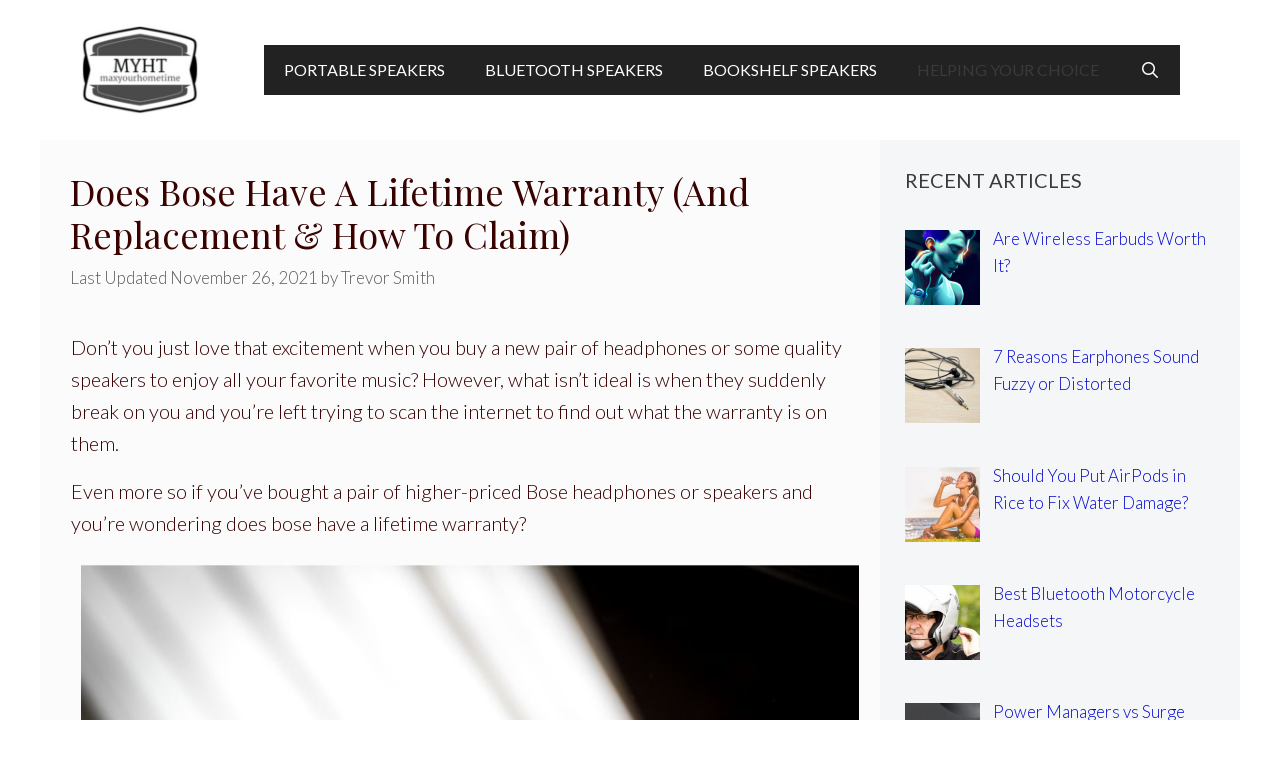

--- FILE ---
content_type: text/html; charset=UTF-8
request_url: https://www.maxyourhometime.com/does-bose-have-a-lifetime-warranty/
body_size: 23537
content:
<!DOCTYPE html><html lang="en-US" prefix="og: https://ogp.me/ns#"><head><meta charset="UTF-8"/>
<script>var __ezHttpConsent={setByCat:function(src,tagType,attributes,category,force,customSetScriptFn=null){var setScript=function(){if(force||window.ezTcfConsent[category]){if(typeof customSetScriptFn==='function'){customSetScriptFn();}else{var scriptElement=document.createElement(tagType);scriptElement.src=src;attributes.forEach(function(attr){for(var key in attr){if(attr.hasOwnProperty(key)){scriptElement.setAttribute(key,attr[key]);}}});var firstScript=document.getElementsByTagName(tagType)[0];firstScript.parentNode.insertBefore(scriptElement,firstScript);}}};if(force||(window.ezTcfConsent&&window.ezTcfConsent.loaded)){setScript();}else if(typeof getEzConsentData==="function"){getEzConsentData().then(function(ezTcfConsent){if(ezTcfConsent&&ezTcfConsent.loaded){setScript();}else{console.error("cannot get ez consent data");force=true;setScript();}});}else{force=true;setScript();console.error("getEzConsentData is not a function");}},};</script>
<script>var ezTcfConsent=window.ezTcfConsent?window.ezTcfConsent:{loaded:false,store_info:false,develop_and_improve_services:false,measure_ad_performance:false,measure_content_performance:false,select_basic_ads:false,create_ad_profile:false,select_personalized_ads:false,create_content_profile:false,select_personalized_content:false,understand_audiences:false,use_limited_data_to_select_content:false,};function getEzConsentData(){return new Promise(function(resolve){document.addEventListener("ezConsentEvent",function(event){var ezTcfConsent=event.detail.ezTcfConsent;resolve(ezTcfConsent);});});}</script>
<script>if(typeof _setEzCookies!=='function'){function _setEzCookies(ezConsentData){var cookies=window.ezCookieQueue;for(var i=0;i<cookies.length;i++){var cookie=cookies[i];if(ezConsentData&&ezConsentData.loaded&&ezConsentData[cookie.tcfCategory]){document.cookie=cookie.name+"="+cookie.value;}}}}
window.ezCookieQueue=window.ezCookieQueue||[];if(typeof addEzCookies!=='function'){function addEzCookies(arr){window.ezCookieQueue=[...window.ezCookieQueue,...arr];}}
addEzCookies([]);if(window.ezTcfConsent&&window.ezTcfConsent.loaded){_setEzCookies(window.ezTcfConsent);}else if(typeof getEzConsentData==="function"){getEzConsentData().then(function(ezTcfConsent){if(ezTcfConsent&&ezTcfConsent.loaded){_setEzCookies(window.ezTcfConsent);}else{console.error("cannot get ez consent data");_setEzCookies(window.ezTcfConsent);}});}else{console.error("getEzConsentData is not a function");_setEzCookies(window.ezTcfConsent);}</script>
<script data-ezscrex='false' data-cfasync='false' data-pagespeed-no-defer>var __ez=__ez||{};__ez.stms=Date.now();__ez.evt={};__ez.script={};__ez.ck=__ez.ck||{};__ez.template={};__ez.template.isOrig=true;__ez.queue=__ez.queue||function(){var e=0,i=0,t=[],n=!1,o=[],r=[],s=!0,a=function(e,i,n,o,r,s,a){var l=arguments.length>7&&void 0!==arguments[7]?arguments[7]:window,d=this;this.name=e,this.funcName=i,this.parameters=null===n?null:w(n)?n:[n],this.isBlock=o,this.blockedBy=r,this.deleteWhenComplete=s,this.isError=!1,this.isComplete=!1,this.isInitialized=!1,this.proceedIfError=a,this.fWindow=l,this.isTimeDelay=!1,this.process=function(){f("... func = "+e),d.isInitialized=!0,d.isComplete=!0,f("... func.apply: "+e);var i=d.funcName.split("."),n=null,o=this.fWindow||window;i.length>3||(n=3===i.length?o[i[0]][i[1]][i[2]]:2===i.length?o[i[0]][i[1]]:o[d.funcName]),null!=n&&n.apply(null,this.parameters),!0===d.deleteWhenComplete&&delete t[e],!0===d.isBlock&&(f("----- F'D: "+d.name),m())}},l=function(e,i,t,n,o,r,s){var a=arguments.length>7&&void 0!==arguments[7]?arguments[7]:window,l=this;this.name=e,this.path=i,this.async=o,this.defer=r,this.isBlock=t,this.blockedBy=n,this.isInitialized=!1,this.isError=!1,this.isComplete=!1,this.proceedIfError=s,this.fWindow=a,this.isTimeDelay=!1,this.isPath=function(e){return"/"===e[0]&&"/"!==e[1]},this.getSrc=function(e){return void 0!==window.__ezScriptHost&&this.isPath(e)&&"banger.js"!==this.name?window.__ezScriptHost+e:e},this.process=function(){l.isInitialized=!0,f("... file = "+e);var i=this.fWindow?this.fWindow.document:document,t=i.createElement("script");t.src=this.getSrc(this.path),!0===o?t.async=!0:!0===r&&(t.defer=!0),t.onerror=function(){var e={url:window.location.href,name:l.name,path:l.path,user_agent:window.navigator.userAgent};"undefined"!=typeof _ezaq&&(e.pageview_id=_ezaq.page_view_id);var i=encodeURIComponent(JSON.stringify(e)),t=new XMLHttpRequest;t.open("GET","//g.ezoic.net/ezqlog?d="+i,!0),t.send(),f("----- ERR'D: "+l.name),l.isError=!0,!0===l.isBlock&&m()},t.onreadystatechange=t.onload=function(){var e=t.readyState;f("----- F'D: "+l.name),e&&!/loaded|complete/.test(e)||(l.isComplete=!0,!0===l.isBlock&&m())},i.getElementsByTagName("head")[0].appendChild(t)}},d=function(e,i){this.name=e,this.path="",this.async=!1,this.defer=!1,this.isBlock=!1,this.blockedBy=[],this.isInitialized=!0,this.isError=!1,this.isComplete=i,this.proceedIfError=!1,this.isTimeDelay=!1,this.process=function(){}};function c(e,i,n,s,a,d,c,u,f){var m=new l(e,i,n,s,a,d,c,f);!0===u?o[e]=m:r[e]=m,t[e]=m,h(m)}function h(e){!0!==u(e)&&0!=s&&e.process()}function u(e){if(!0===e.isTimeDelay&&!1===n)return f(e.name+" blocked = TIME DELAY!"),!0;if(w(e.blockedBy))for(var i=0;i<e.blockedBy.length;i++){var o=e.blockedBy[i];if(!1===t.hasOwnProperty(o))return f(e.name+" blocked = "+o),!0;if(!0===e.proceedIfError&&!0===t[o].isError)return!1;if(!1===t[o].isComplete)return f(e.name+" blocked = "+o),!0}return!1}function f(e){var i=window.location.href,t=new RegExp("[?&]ezq=([^&#]*)","i").exec(i);"1"===(t?t[1]:null)&&console.debug(e)}function m(){++e>200||(f("let's go"),p(o),p(r))}function p(e){for(var i in e)if(!1!==e.hasOwnProperty(i)){var t=e[i];!0===t.isComplete||u(t)||!0===t.isInitialized||!0===t.isError?!0===t.isError?f(t.name+": error"):!0===t.isComplete?f(t.name+": complete already"):!0===t.isInitialized&&f(t.name+": initialized already"):t.process()}}function w(e){return"[object Array]"==Object.prototype.toString.call(e)}return window.addEventListener("load",(function(){setTimeout((function(){n=!0,f("TDELAY -----"),m()}),5e3)}),!1),{addFile:c,addFileOnce:function(e,i,n,o,r,s,a,l,d){t[e]||c(e,i,n,o,r,s,a,l,d)},addDelayFile:function(e,i){var n=new l(e,i,!1,[],!1,!1,!0);n.isTimeDelay=!0,f(e+" ...  FILE! TDELAY"),r[e]=n,t[e]=n,h(n)},addFunc:function(e,n,s,l,d,c,u,f,m,p){!0===c&&(e=e+"_"+i++);var w=new a(e,n,s,l,d,u,f,p);!0===m?o[e]=w:r[e]=w,t[e]=w,h(w)},addDelayFunc:function(e,i,n){var o=new a(e,i,n,!1,[],!0,!0);o.isTimeDelay=!0,f(e+" ...  FUNCTION! TDELAY"),r[e]=o,t[e]=o,h(o)},items:t,processAll:m,setallowLoad:function(e){s=e},markLoaded:function(e){if(e&&0!==e.length){if(e in t){var i=t[e];!0===i.isComplete?f(i.name+" "+e+": error loaded duplicate"):(i.isComplete=!0,i.isInitialized=!0)}else t[e]=new d(e,!0);f("markLoaded dummyfile: "+t[e].name)}},logWhatsBlocked:function(){for(var e in t)!1!==t.hasOwnProperty(e)&&u(t[e])}}}();__ez.evt.add=function(e,t,n){e.addEventListener?e.addEventListener(t,n,!1):e.attachEvent?e.attachEvent("on"+t,n):e["on"+t]=n()},__ez.evt.remove=function(e,t,n){e.removeEventListener?e.removeEventListener(t,n,!1):e.detachEvent?e.detachEvent("on"+t,n):delete e["on"+t]};__ez.script.add=function(e){var t=document.createElement("script");t.src=e,t.async=!0,t.type="text/javascript",document.getElementsByTagName("head")[0].appendChild(t)};__ez.dot=__ez.dot||{};__ez.queue.addFileOnce('/detroitchicago/boise.js', '//go.ezodn.com/detroitchicago/boise.js?gcb=195-0&cb=5', true, [], true, false, true, false);__ez.queue.addFileOnce('/parsonsmaize/abilene.js', '//go.ezodn.com/parsonsmaize/abilene.js?gcb=195-0&cb=dc112bb7ea', true, [], true, false, true, false);__ez.queue.addFileOnce('/parsonsmaize/mulvane.js', '//go.ezodn.com/parsonsmaize/mulvane.js?gcb=195-0&cb=e75e48eec0', true, ['/parsonsmaize/abilene.js'], true, false, true, false);__ez.queue.addFileOnce('/detroitchicago/birmingham.js', '//go.ezodn.com/detroitchicago/birmingham.js?gcb=195-0&cb=539c47377c', true, ['/parsonsmaize/abilene.js'], true, false, true, false);</script>
<script data-ezscrex="false" type="text/javascript" data-cfasync="false">window._ezaq = Object.assign({"ad_cache_level":0,"adpicker_placement_cnt":0,"ai_placeholder_cache_level":0,"ai_placeholder_placement_cnt":-1,"article_category":"Helping Your Choice","author":"Trevor Smith","domain":"maxyourhometime.com","domain_id":257659,"ezcache_level":0,"ezcache_skip_code":0,"has_bad_image":0,"has_bad_words":0,"is_sitespeed":0,"lt_cache_level":0,"publish_date":"2021-08-14","response_size":85387,"response_size_orig":79562,"response_time_orig":0,"template_id":120,"url":"https://www.maxyourhometime.com/does-bose-have-a-lifetime-warranty/","word_count":0,"worst_bad_word_level":0}, typeof window._ezaq !== "undefined" ? window._ezaq : {});__ez.queue.markLoaded('ezaqBaseReady');</script>
<script type='text/javascript' data-ezscrex='false' data-cfasync='false'>
window.ezAnalyticsStatic = true;
window._ez_send_requests_through_ezoic = true;window.ezWp = true;
function analyticsAddScript(script) {
	var ezDynamic = document.createElement('script');
	ezDynamic.type = 'text/javascript';
	ezDynamic.innerHTML = script;
	document.head.appendChild(ezDynamic);
}
function getCookiesWithPrefix() {
    var allCookies = document.cookie.split(';');
    var cookiesWithPrefix = {};

    for (var i = 0; i < allCookies.length; i++) {
        var cookie = allCookies[i].trim();

        for (var j = 0; j < arguments.length; j++) {
            var prefix = arguments[j];
            if (cookie.indexOf(prefix) === 0) {
                var cookieParts = cookie.split('=');
                var cookieName = cookieParts[0];
                var cookieValue = cookieParts.slice(1).join('=');
                cookiesWithPrefix[cookieName] = decodeURIComponent(cookieValue);
                break; // Once matched, no need to check other prefixes
            }
        }
    }

    return cookiesWithPrefix;
}
function productAnalytics() {
	var d = {"dhh":"//go.ezodn.com","pr":[6],"omd5":"8ffd11c0537caa8b197d703bd7bb3b2b","nar":"risk score"};
	d.u = _ezaq.url;
	d.p = _ezaq.page_view_id;
	d.v = _ezaq.visit_uuid;
	d.ab = _ezaq.ab_test_id;
	d.e = JSON.stringify(_ezaq);
	d.ref = document.referrer;
	d.c = getCookiesWithPrefix('active_template', 'ez', 'lp_');
	if(typeof ez_utmParams !== 'undefined') {
		d.utm = ez_utmParams;
	}

	var dataText = JSON.stringify(d);
	var xhr = new XMLHttpRequest();
	xhr.open('POST','//g.ezoic.net/ezais/analytics?cb=1', true);
	xhr.onload = function () {
		if (xhr.status!=200) {
            return;
		}

        if(document.readyState !== 'loading') {
            analyticsAddScript(xhr.response);
            return;
        }

        var eventFunc = function() {
            if(document.readyState === 'loading') {
                return;
            }
            document.removeEventListener('readystatechange', eventFunc, false);
            analyticsAddScript(xhr.response);
        };

        document.addEventListener('readystatechange', eventFunc, false);
	};
	xhr.setRequestHeader('Content-Type','text/plain');
	xhr.send(dataText);
}
__ez.queue.addFunc("productAnalytics", "productAnalytics", null, true, ['ezaqBaseReady'], false, false, false, true);
</script><base href="https://www.maxyourhometime.com/does-bose-have-a-lifetime-warranty/"/>
	
		<style>img:is([sizes="auto" i], [sizes^="auto," i]) { contain-intrinsic-size: 3000px 1500px }</style>
	<meta name="viewport" content="width=device-width, initial-scale=1"/>
<!-- Search Engine Optimization by Rank Math PRO - https://rankmath.com/ -->
<title>Does Bose Have A Lifetime Warranty (And Replacement &amp; How To Claim)</title>
<meta name="robots" content="follow, index, max-snippet:-1, max-video-preview:-1, max-image-preview:large"/>
<link rel="canonical" href="https://www.maxyourhometime.com/does-bose-have-a-lifetime-warranty/"/>
<meta property="og:locale" content="en_US"/>
<meta property="og:type" content="article"/>
<meta property="og:title" content="Does Bose Have A Lifetime Warranty (And Replacement &amp; How To Claim)"/>
<meta property="og:url" content="https://www.maxyourhometime.com/does-bose-have-a-lifetime-warranty/"/>
<meta property="og:site_name" content="Max Your Home Time"/>
<meta property="article:section" content="Helping Your Choice"/>
<meta property="og:updated_time" content="2021-11-26T03:58:15+00:00"/>
<meta property="og:image" content="https://www.maxyourhometime.com/wp-content/uploads/2021/08/Does-Bose-Have-A-Lifetime-Warranty.jpg"/>
<meta property="og:image:secure_url" content="https://www.maxyourhometime.com/wp-content/uploads/2021/08/Does-Bose-Have-A-Lifetime-Warranty.jpg"/>
<meta property="og:image:width" content="1000"/>
<meta property="og:image:height" content="667"/>
<meta property="og:image:alt" content="Does Bose Have A Lifetime Warranty?"/>
<meta property="og:image:type" content="image/jpeg"/>
<meta property="article:published_time" content="2021-08-15T01:13:27+00:00"/>
<meta property="article:modified_time" content="2021-11-26T03:58:15+00:00"/>
<meta name="twitter:card" content="summary_large_image"/>
<meta name="twitter:title" content="Does Bose Have A Lifetime Warranty (And Replacement &amp; How To Claim)"/>
<meta name="twitter:image" content="https://www.maxyourhometime.com/wp-content/uploads/2021/08/Does-Bose-Have-A-Lifetime-Warranty.jpg"/>
<meta name="twitter:label1" content="Written by"/>
<meta name="twitter:data1" content="Trevor Smith"/>
<meta name="twitter:label2" content="Time to read"/>
<meta name="twitter:data2" content="5 minutes"/>
<script type="application/ld+json" class="rank-math-schema-pro">{"@context":"https://schema.org","@graph":[{"@type":["Corporation","Organization"],"@id":"https://www.maxyourhometime.com/#organization","name":"Max Your Home Time","url":"https://www.maxyourhometime.com","logo":{"@type":"ImageObject","@id":"https://www.maxyourhometime.com/#logo","url":"https://www.maxyourhometime.com/wp-content/uploads/2023/07/cropped-MYHT-Logo-1-150x150.jpg","contentUrl":"https://www.maxyourhometime.com/wp-content/uploads/2023/07/cropped-MYHT-Logo-1-150x150.jpg","caption":"Max Your Home Time","inLanguage":"en-US"}},{"@type":"WebSite","@id":"https://www.maxyourhometime.com/#website","url":"https://www.maxyourhometime.com","name":"Max Your Home Time","publisher":{"@id":"https://www.maxyourhometime.com/#organization"},"inLanguage":"en-US"},{"@type":"ImageObject","@id":"https://www.maxyourhometime.com/wp-content/uploads/2021/08/Does-Bose-Have-A-Lifetime-Warranty.jpg","url":"https://www.maxyourhometime.com/wp-content/uploads/2021/08/Does-Bose-Have-A-Lifetime-Warranty.jpg","width":"1000","height":"667","caption":"Does Bose Have A Lifetime Warranty?","inLanguage":"en-US"},{"@type":"BreadcrumbList","@id":"https://www.maxyourhometime.com/does-bose-have-a-lifetime-warranty/#breadcrumb","itemListElement":[{"@type":"ListItem","position":"1","item":{"@id":"https://www.maxyourhometime.com","name":"Home"}},{"@type":"ListItem","position":"2","item":{"@id":"https://www.maxyourhometime.com/does-bose-have-a-lifetime-warranty/","name":"Does Bose Have A Lifetime Warranty (And Replacement &#038; How To Claim)"}}]},{"@type":"WebPage","@id":"https://www.maxyourhometime.com/does-bose-have-a-lifetime-warranty/#webpage","url":"https://www.maxyourhometime.com/does-bose-have-a-lifetime-warranty/","name":"Does Bose Have A Lifetime Warranty (And Replacement &amp; How To Claim)","datePublished":"2021-08-15T01:13:27+00:00","dateModified":"2021-11-26T03:58:15+00:00","isPartOf":{"@id":"https://www.maxyourhometime.com/#website"},"primaryImageOfPage":{"@id":"https://www.maxyourhometime.com/wp-content/uploads/2021/08/Does-Bose-Have-A-Lifetime-Warranty.jpg"},"inLanguage":"en-US","breadcrumb":{"@id":"https://www.maxyourhometime.com/does-bose-have-a-lifetime-warranty/#breadcrumb"}},{"@type":"Person","@id":"https://www.maxyourhometime.com/author/trevor/","name":"Trevor Smith","url":"https://www.maxyourhometime.com/author/trevor/","image":{"@type":"ImageObject","@id":"https://secure.gravatar.com/avatar/a9f7ba1e23b2985957fbc8e96033136339b68f11ea5b5212b5b4f6053d3512bb?s=96&amp;d=mm&amp;r=g","url":"https://secure.gravatar.com/avatar/a9f7ba1e23b2985957fbc8e96033136339b68f11ea5b5212b5b4f6053d3512bb?s=96&amp;d=mm&amp;r=g","caption":"Trevor Smith","inLanguage":"en-US"},"worksFor":{"@id":"https://www.maxyourhometime.com/#organization"}},{"@type":"BlogPosting","headline":"Does Bose Have A Lifetime Warranty (And Replacement &amp; How To Claim)","keywords":"does bose have a lifetime warranty","datePublished":"2021-08-15T01:13:27+00:00","dateModified":"2021-11-26T03:58:15+00:00","author":{"@id":"https://www.maxyourhometime.com/author/trevor/","name":"Trevor Smith"},"publisher":{"@id":"https://www.maxyourhometime.com/#organization"},"description":"Even more so if you've bought a pair of higher-priced Bose headphones or speakers and you're wondering does bose have a lifetime warranty?","name":"Does Bose Have A Lifetime Warranty (And Replacement &amp; How To Claim)","@id":"https://www.maxyourhometime.com/does-bose-have-a-lifetime-warranty/#richSnippet","isPartOf":{"@id":"https://www.maxyourhometime.com/does-bose-have-a-lifetime-warranty/#webpage"},"image":{"@id":"https://www.maxyourhometime.com/wp-content/uploads/2021/08/Does-Bose-Have-A-Lifetime-Warranty.jpg"},"inLanguage":"en-US","mainEntityOfPage":{"@id":"https://www.maxyourhometime.com/does-bose-have-a-lifetime-warranty/#webpage"}}]}</script>
<!-- /Rank Math WordPress SEO plugin -->

<link rel="dns-prefetch" href="//accounts.google.com"/>
<link rel="dns-prefetch" href="//apis.google.com"/>
<link href="https://fonts.gstatic.com" crossorigin="" rel="preconnect"/>
<link href="https://fonts.googleapis.com" crossorigin="" rel="preconnect"/>
<link rel="stylesheet" id="generate-fonts-css" href="//fonts.googleapis.com/css?family=Lato:100,100italic,300,300italic,regular,italic,700,700italic,900,900italic|Playfair+Display:regular,italic,700,700italic,900,900italic" media="all"/>
<link rel="stylesheet" id="wp-block-library-css" href="//www.maxyourhometime.com/wp-includes/css/dist/block-library/style.min.css?ver=6.8.3" media="all"/>
<style id="classic-theme-styles-inline-css">
/*! This file is auto-generated */
.wp-block-button__link{color:#fff;background-color:#32373c;border-radius:9999px;box-shadow:none;text-decoration:none;padding:calc(.667em + 2px) calc(1.333em + 2px);font-size:1.125em}.wp-block-file__button{background:#32373c;color:#fff;text-decoration:none}
</style>
<style id="affiai-box-style-inline-css">


</style>
<style id="global-styles-inline-css">
:root{--wp--preset--aspect-ratio--square: 1;--wp--preset--aspect-ratio--4-3: 4/3;--wp--preset--aspect-ratio--3-4: 3/4;--wp--preset--aspect-ratio--3-2: 3/2;--wp--preset--aspect-ratio--2-3: 2/3;--wp--preset--aspect-ratio--16-9: 16/9;--wp--preset--aspect-ratio--9-16: 9/16;--wp--preset--color--black: #000000;--wp--preset--color--cyan-bluish-gray: #abb8c3;--wp--preset--color--white: #ffffff;--wp--preset--color--pale-pink: #f78da7;--wp--preset--color--vivid-red: #cf2e2e;--wp--preset--color--luminous-vivid-orange: #ff6900;--wp--preset--color--luminous-vivid-amber: #fcb900;--wp--preset--color--light-green-cyan: #7bdcb5;--wp--preset--color--vivid-green-cyan: #00d084;--wp--preset--color--pale-cyan-blue: #8ed1fc;--wp--preset--color--vivid-cyan-blue: #0693e3;--wp--preset--color--vivid-purple: #9b51e0;--wp--preset--color--contrast: var(--contrast);--wp--preset--color--contrast-2: var(--contrast-2);--wp--preset--color--contrast-3: var(--contrast-3);--wp--preset--color--base: var(--base);--wp--preset--color--base-2: var(--base-2);--wp--preset--color--base-3: var(--base-3);--wp--preset--color--accent: var(--accent);--wp--preset--gradient--vivid-cyan-blue-to-vivid-purple: linear-gradient(135deg,rgba(6,147,227,1) 0%,rgb(155,81,224) 100%);--wp--preset--gradient--light-green-cyan-to-vivid-green-cyan: linear-gradient(135deg,rgb(122,220,180) 0%,rgb(0,208,130) 100%);--wp--preset--gradient--luminous-vivid-amber-to-luminous-vivid-orange: linear-gradient(135deg,rgba(252,185,0,1) 0%,rgba(255,105,0,1) 100%);--wp--preset--gradient--luminous-vivid-orange-to-vivid-red: linear-gradient(135deg,rgba(255,105,0,1) 0%,rgb(207,46,46) 100%);--wp--preset--gradient--very-light-gray-to-cyan-bluish-gray: linear-gradient(135deg,rgb(238,238,238) 0%,rgb(169,184,195) 100%);--wp--preset--gradient--cool-to-warm-spectrum: linear-gradient(135deg,rgb(74,234,220) 0%,rgb(151,120,209) 20%,rgb(207,42,186) 40%,rgb(238,44,130) 60%,rgb(251,105,98) 80%,rgb(254,248,76) 100%);--wp--preset--gradient--blush-light-purple: linear-gradient(135deg,rgb(255,206,236) 0%,rgb(152,150,240) 100%);--wp--preset--gradient--blush-bordeaux: linear-gradient(135deg,rgb(254,205,165) 0%,rgb(254,45,45) 50%,rgb(107,0,62) 100%);--wp--preset--gradient--luminous-dusk: linear-gradient(135deg,rgb(255,203,112) 0%,rgb(199,81,192) 50%,rgb(65,88,208) 100%);--wp--preset--gradient--pale-ocean: linear-gradient(135deg,rgb(255,245,203) 0%,rgb(182,227,212) 50%,rgb(51,167,181) 100%);--wp--preset--gradient--electric-grass: linear-gradient(135deg,rgb(202,248,128) 0%,rgb(113,206,126) 100%);--wp--preset--gradient--midnight: linear-gradient(135deg,rgb(2,3,129) 0%,rgb(40,116,252) 100%);--wp--preset--font-size--small: 13px;--wp--preset--font-size--medium: 20px;--wp--preset--font-size--large: 36px;--wp--preset--font-size--x-large: 42px;--wp--preset--spacing--20: 0.44rem;--wp--preset--spacing--30: 0.67rem;--wp--preset--spacing--40: 1rem;--wp--preset--spacing--50: 1.5rem;--wp--preset--spacing--60: 2.25rem;--wp--preset--spacing--70: 3.38rem;--wp--preset--spacing--80: 5.06rem;--wp--preset--shadow--natural: 6px 6px 9px rgba(0, 0, 0, 0.2);--wp--preset--shadow--deep: 12px 12px 50px rgba(0, 0, 0, 0.4);--wp--preset--shadow--sharp: 6px 6px 0px rgba(0, 0, 0, 0.2);--wp--preset--shadow--outlined: 6px 6px 0px -3px rgba(255, 255, 255, 1), 6px 6px rgba(0, 0, 0, 1);--wp--preset--shadow--crisp: 6px 6px 0px rgba(0, 0, 0, 1);}:where(.is-layout-flex){gap: 0.5em;}:where(.is-layout-grid){gap: 0.5em;}body .is-layout-flex{display: flex;}.is-layout-flex{flex-wrap: wrap;align-items: center;}.is-layout-flex > :is(*, div){margin: 0;}body .is-layout-grid{display: grid;}.is-layout-grid > :is(*, div){margin: 0;}:where(.wp-block-columns.is-layout-flex){gap: 2em;}:where(.wp-block-columns.is-layout-grid){gap: 2em;}:where(.wp-block-post-template.is-layout-flex){gap: 1.25em;}:where(.wp-block-post-template.is-layout-grid){gap: 1.25em;}.has-black-color{color: var(--wp--preset--color--black) !important;}.has-cyan-bluish-gray-color{color: var(--wp--preset--color--cyan-bluish-gray) !important;}.has-white-color{color: var(--wp--preset--color--white) !important;}.has-pale-pink-color{color: var(--wp--preset--color--pale-pink) !important;}.has-vivid-red-color{color: var(--wp--preset--color--vivid-red) !important;}.has-luminous-vivid-orange-color{color: var(--wp--preset--color--luminous-vivid-orange) !important;}.has-luminous-vivid-amber-color{color: var(--wp--preset--color--luminous-vivid-amber) !important;}.has-light-green-cyan-color{color: var(--wp--preset--color--light-green-cyan) !important;}.has-vivid-green-cyan-color{color: var(--wp--preset--color--vivid-green-cyan) !important;}.has-pale-cyan-blue-color{color: var(--wp--preset--color--pale-cyan-blue) !important;}.has-vivid-cyan-blue-color{color: var(--wp--preset--color--vivid-cyan-blue) !important;}.has-vivid-purple-color{color: var(--wp--preset--color--vivid-purple) !important;}.has-black-background-color{background-color: var(--wp--preset--color--black) !important;}.has-cyan-bluish-gray-background-color{background-color: var(--wp--preset--color--cyan-bluish-gray) !important;}.has-white-background-color{background-color: var(--wp--preset--color--white) !important;}.has-pale-pink-background-color{background-color: var(--wp--preset--color--pale-pink) !important;}.has-vivid-red-background-color{background-color: var(--wp--preset--color--vivid-red) !important;}.has-luminous-vivid-orange-background-color{background-color: var(--wp--preset--color--luminous-vivid-orange) !important;}.has-luminous-vivid-amber-background-color{background-color: var(--wp--preset--color--luminous-vivid-amber) !important;}.has-light-green-cyan-background-color{background-color: var(--wp--preset--color--light-green-cyan) !important;}.has-vivid-green-cyan-background-color{background-color: var(--wp--preset--color--vivid-green-cyan) !important;}.has-pale-cyan-blue-background-color{background-color: var(--wp--preset--color--pale-cyan-blue) !important;}.has-vivid-cyan-blue-background-color{background-color: var(--wp--preset--color--vivid-cyan-blue) !important;}.has-vivid-purple-background-color{background-color: var(--wp--preset--color--vivid-purple) !important;}.has-black-border-color{border-color: var(--wp--preset--color--black) !important;}.has-cyan-bluish-gray-border-color{border-color: var(--wp--preset--color--cyan-bluish-gray) !important;}.has-white-border-color{border-color: var(--wp--preset--color--white) !important;}.has-pale-pink-border-color{border-color: var(--wp--preset--color--pale-pink) !important;}.has-vivid-red-border-color{border-color: var(--wp--preset--color--vivid-red) !important;}.has-luminous-vivid-orange-border-color{border-color: var(--wp--preset--color--luminous-vivid-orange) !important;}.has-luminous-vivid-amber-border-color{border-color: var(--wp--preset--color--luminous-vivid-amber) !important;}.has-light-green-cyan-border-color{border-color: var(--wp--preset--color--light-green-cyan) !important;}.has-vivid-green-cyan-border-color{border-color: var(--wp--preset--color--vivid-green-cyan) !important;}.has-pale-cyan-blue-border-color{border-color: var(--wp--preset--color--pale-cyan-blue) !important;}.has-vivid-cyan-blue-border-color{border-color: var(--wp--preset--color--vivid-cyan-blue) !important;}.has-vivid-purple-border-color{border-color: var(--wp--preset--color--vivid-purple) !important;}.has-vivid-cyan-blue-to-vivid-purple-gradient-background{background: var(--wp--preset--gradient--vivid-cyan-blue-to-vivid-purple) !important;}.has-light-green-cyan-to-vivid-green-cyan-gradient-background{background: var(--wp--preset--gradient--light-green-cyan-to-vivid-green-cyan) !important;}.has-luminous-vivid-amber-to-luminous-vivid-orange-gradient-background{background: var(--wp--preset--gradient--luminous-vivid-amber-to-luminous-vivid-orange) !important;}.has-luminous-vivid-orange-to-vivid-red-gradient-background{background: var(--wp--preset--gradient--luminous-vivid-orange-to-vivid-red) !important;}.has-very-light-gray-to-cyan-bluish-gray-gradient-background{background: var(--wp--preset--gradient--very-light-gray-to-cyan-bluish-gray) !important;}.has-cool-to-warm-spectrum-gradient-background{background: var(--wp--preset--gradient--cool-to-warm-spectrum) !important;}.has-blush-light-purple-gradient-background{background: var(--wp--preset--gradient--blush-light-purple) !important;}.has-blush-bordeaux-gradient-background{background: var(--wp--preset--gradient--blush-bordeaux) !important;}.has-luminous-dusk-gradient-background{background: var(--wp--preset--gradient--luminous-dusk) !important;}.has-pale-ocean-gradient-background{background: var(--wp--preset--gradient--pale-ocean) !important;}.has-electric-grass-gradient-background{background: var(--wp--preset--gradient--electric-grass) !important;}.has-midnight-gradient-background{background: var(--wp--preset--gradient--midnight) !important;}.has-small-font-size{font-size: var(--wp--preset--font-size--small) !important;}.has-medium-font-size{font-size: var(--wp--preset--font-size--medium) !important;}.has-large-font-size{font-size: var(--wp--preset--font-size--large) !important;}.has-x-large-font-size{font-size: var(--wp--preset--font-size--x-large) !important;}
:where(.wp-block-post-template.is-layout-flex){gap: 1.25em;}:where(.wp-block-post-template.is-layout-grid){gap: 1.25em;}
:where(.wp-block-columns.is-layout-flex){gap: 2em;}:where(.wp-block-columns.is-layout-grid){gap: 2em;}
:root :where(.wp-block-pullquote){font-size: 1.5em;line-height: 1.6;}
</style>
<link rel="stylesheet" id="afxshop-css" href="//www.maxyourhometime.com/wp-content/plugins/affiai/css/style.css?ver=1.1.5" media="all"/>
<style id="afxshop-inline-css">
.icon-rank i {color:#dd9933;text-shadow: 1px 1px 1px #ccc}
.afxshop .afxshop-button, .btnafx, .afxshop-small .afxshop-price, .afx_arrow_next, .afx_arrow_prev {background-color:#dd9933 !important}
.afxshop .afx-border .afxshop-button, .afx-border .btnafx, .afxshop-small .afx-border .afxshop-price {background-color:transparent !important; color:#dd9933 !important; border:2px solid #dd9933; }.afxshop-small .afx-border .afxshop-price, .afxshop .afx-border .afxshop-button, .afx-border a.btnafx { text-shadow: none; }
.afxshop .afxshop-autodescr {overflow: hidden; text-overflow: ellipsis; display: -webkit-box; -webkit-line-clamp: 4; -webkit-box-orient: vertical;}
.afxshop-grid .afxshop-item {flex: 1 0 calc(33% - 1em)}
.afxshop-date span::before, .mtn_content span::before { content : "Price updated on "; }
</style>
<link rel="stylesheet" id="affiliatable_css-css" href="//www.maxyourhometime.com/wp-content/plugins/affiliatable-plugin/css/styles.css?ver=6.8.3" media="all"/>
<link rel="stylesheet" id="wpautoterms_css-css" href="//www.maxyourhometime.com/wp-content/plugins/auto-terms-of-service-and-privacy-policy/css/wpautoterms.css?ver=6.8.3" media="all"/>
<link rel="stylesheet" id="toc-screen-css" href="//www.maxyourhometime.com/wp-content/plugins/table-of-contents-plus/screen.min.css?ver=2411.1" media="all"/>
<link rel="stylesheet" id="tve_style_family_tve_flt-css" href="//www.maxyourhometime.com/wp-content/plugins/thrive-visual-editor/editor/css/thrive_flat.css?ver=3.31.2" media="all"/>
<link rel="stylesheet" id="wp-show-posts-css" href="//www.maxyourhometime.com/wp-content/plugins/wp-show-posts/css/wp-show-posts-min.css?ver=1.1.6" media="all"/>
<link rel="stylesheet" id="parent-style-css" href="//www.maxyourhometime.com/wp-content/themes/generatepress/style.css?ver=6.8.3" media="all"/>
<link rel="stylesheet" id="generate-comments-css" href="//www.maxyourhometime.com/wp-content/themes/generatepress/assets/css/components/comments.min.css?ver=3.6.0" media="all"/>
<link rel="stylesheet" id="generate-widget-areas-css" href="//www.maxyourhometime.com/wp-content/themes/generatepress/assets/css/components/widget-areas.min.css?ver=3.6.0" media="all"/>
<link rel="stylesheet" id="generate-style-css" href="//www.maxyourhometime.com/wp-content/themes/generatepress/assets/css/main.min.css?ver=3.6.0" media="all"/>
<style id="generate-style-inline-css">
.is-right-sidebar{width:30%;}.is-left-sidebar{width:15%;}.site-content .content-area{width:70%;}@media (max-width: 768px){.main-navigation .menu-toggle,.sidebar-nav-mobile:not(#sticky-placeholder){display:block;}.main-navigation ul,.gen-sidebar-nav,.main-navigation:not(.slideout-navigation):not(.toggled) .main-nav > ul,.has-inline-mobile-toggle #site-navigation .inside-navigation > *:not(.navigation-search):not(.main-nav){display:none;}.nav-align-right .inside-navigation,.nav-align-center .inside-navigation{justify-content:space-between;}.has-inline-mobile-toggle .mobile-menu-control-wrapper{display:flex;flex-wrap:wrap;}.has-inline-mobile-toggle .inside-header{flex-direction:row;text-align:left;flex-wrap:wrap;}.has-inline-mobile-toggle .header-widget,.has-inline-mobile-toggle #site-navigation{flex-basis:100%;}.nav-float-left .has-inline-mobile-toggle #site-navigation{order:10;}}
.dynamic-author-image-rounded{border-radius:100%;}.dynamic-featured-image, .dynamic-author-image{vertical-align:middle;}.one-container.blog .dynamic-content-template:not(:last-child), .one-container.archive .dynamic-content-template:not(:last-child){padding-bottom:0px;}.dynamic-entry-excerpt > p:last-child{margin-bottom:0px;}
</style>
<link rel="stylesheet" id="generate-font-icons-css" href="//www.maxyourhometime.com/wp-content/themes/generatepress/assets/css/components/font-icons.min.css?ver=3.6.0" media="all"/>
<link rel="stylesheet" id="recent-posts-widget-with-thumbnails-public-style-css" href="//www.maxyourhometime.com/wp-content/plugins/recent-posts-widget-with-thumbnails/public.css?ver=7.1.1" media="all"/>
<link rel="stylesheet" id="tablepress-default-css" href="//www.maxyourhometime.com/wp-content/plugins/tablepress/css/build/default.css?ver=3.2.5" media="all"/>
<link rel="stylesheet" id="generatepress-dynamic-css" href="//www.maxyourhometime.com/wp-content/uploads/generatepress/style.min.css?ver=1746578634" media="all"/>
<link rel="stylesheet" id="generate-child-css" href="//www.maxyourhometime.com/wp-content/themes/generatepress-child/style.css?ver=1636009742" media="all"/>
<style id="generateblocks-inline-css">
:root{--gb-container-width:1200px;}.gb-container .wp-block-image img{vertical-align:middle;}.gb-grid-wrapper .wp-block-image{margin-bottom:0;}.gb-highlight{background:none;}.gb-shape{line-height:0;}
</style>
<link rel="stylesheet" id="generate-offside-css" href="//www.maxyourhometime.com/wp-content/plugins/gp-premium/menu-plus/functions/css/offside.min.css?ver=2.3.2" media="all"/>
<style id="generate-offside-inline-css">
:root{--gp-slideout-width:265px;}.slideout-navigation.main-navigation{background-color:#fbfbfb;}.slideout-navigation.main-navigation .main-nav ul li a{color:#3a3a3a;font-weight:normal;text-transform:none;}.slideout-navigation.main-navigation.do-overlay .main-nav ul ul li a{font-size:1em;}.slideout-navigation.main-navigation .main-nav ul li:not([class*="current-menu-"]):hover > a, .slideout-navigation.main-navigation .main-nav ul li:not([class*="current-menu-"]):focus > a, .slideout-navigation.main-navigation .main-nav ul li.sfHover:not([class*="current-menu-"]) > a{color:#fbfbfb;background-color:#3a3a3c;}.slideout-navigation.main-navigation .main-nav ul li[class*="current-menu-"] > a{color:#fbfbfb;background-color:#3a3a3c;}.slideout-navigation, .slideout-navigation a{color:#3a3a3a;}.slideout-navigation button.slideout-exit{color:#3a3a3a;padding-left:20px;padding-right:20px;}.slideout-navigation .dropdown-menu-toggle:before{content:"\f107";}.slideout-navigation .sfHover > a .dropdown-menu-toggle:before{content:"\f106";}@media (max-width: 768px){.menu-bar-item.slideout-toggle{display:none;}}
</style>
<link rel="stylesheet" id="gp-premium-icons-css" href="//www.maxyourhometime.com/wp-content/plugins/gp-premium/general/icons/icons.min.css?ver=2.3.2" media="all"/>
<script src="//www.maxyourhometime.com/wp-includes/js/jquery/jquery.min.js?ver=3.7.1" id="jquery-core-js"></script>
<script src="//www.maxyourhometime.com/wp-includes/js/dist/dom-ready.min.js?ver=f77871ff7694fffea381" id="wp-dom-ready-js"></script>
<script src="//www.maxyourhometime.com/wp-content/plugins/auto-terms-of-service-and-privacy-policy/js/base.js?ver=3.0.4" id="wpautoterms_base-js"></script>
<script src="//www.maxyourhometime.com/wp-includes/js/imagesloaded.min.js?ver=5.0.0" id="imagesloaded-js"></script>
<script src="//www.maxyourhometime.com/wp-includes/js/masonry.min.js?ver=4.2.2" id="masonry-js"></script>
<script src="//www.maxyourhometime.com/wp-includes/js/jquery/jquery.masonry.min.js?ver=3.1.2b" id="jquery-masonry-js"></script>
<script id="tve_frontend-js-extra">
var tve_frontend_options = {"ajaxurl":"https:\/\/www.maxyourhometime.com\/wp-admin\/admin-ajax.php","is_editor_page":"","page_events":[],"is_single":"1","social_fb_app_id":"","dash_url":"https:\/\/www.maxyourhometime.com\/wp-content\/plugins\/thrive-visual-editor\/thrive-dashboard","queried_object":{"ID":4401,"post_author":"2"},"query_vars":{"page":"","name":"does-bose-have-a-lifetime-warranty"},"$_POST":[],"translations":{"Copy":"Copy","empty_username":"ERROR: The username field is empty.","empty_password":"ERROR: The password field is empty.","empty_login":"ERROR: Enter a username or email address.","min_chars":"At least %s characters are needed","no_headings":"No headings found","registration_err":{"required_field":"<strong>Error<\/strong>: This field is required","required_email":"<strong>Error<\/strong>: Please type your email address.","invalid_email":"<strong>Error<\/strong>: The email address isn&#8217;t correct.","passwordmismatch":"<strong>Error<\/strong>: Password mismatch"}},"routes":{"posts":"https:\/\/www.maxyourhometime.com\/wp-json\/tcb\/v1\/posts","video_reporting":"https:\/\/www.maxyourhometime.com\/wp-json\/tcb\/v1\/video-reporting"},"nonce":"f1abe18463","allow_video_src":"","google_client_id":null,"google_api_key":null,"facebook_app_id":null,"lead_generation_custom_tag_apis":["activecampaign","aweber","convertkit","drip","klicktipp","mailchimp","sendlane","zapier"],"post_request_data":[],"user_profile_nonce":"d34a24673c","ip":"18.188.78.147","current_user":[],"post_id":"4401","post_title":"Does Bose Have A Lifetime Warranty (And Replacement & How To Claim)","post_type":"post","post_url":"https:\/\/www.maxyourhometime.com\/does-bose-have-a-lifetime-warranty\/","is_lp":"","conditional_display":{"is_tooltip_dismissed":false}};
</script>
<script src="//www.maxyourhometime.com/wp-content/plugins/thrive-visual-editor/editor/js/dist/modules/general.min.js?ver=3.31.2" id="tve_frontend-js"></script>
<script src="//www.maxyourhometime.com/wp-includes/js/plupload/moxie.min.js?ver=1.3.5.1" id="moxiejs-js"></script>
<link rel="https://api.w.org/" href="https://www.maxyourhometime.com/wp-json/"/><link rel="alternate" title="JSON" type="application/json" href="https://www.maxyourhometime.com/wp-json/wp/v2/posts/4401"/><link rel="alternate" title="oEmbed (JSON)" type="application/json+oembed" href="https://www.maxyourhometime.com/wp-json/oembed/1.0/embed?url=https%3A%2F%2Fwww.maxyourhometime.com%2Fdoes-bose-have-a-lifetime-warranty%2F"/>
<link rel="alternate" title="oEmbed (XML)" type="text/xml+oembed" href="https://www.maxyourhometime.com/wp-json/oembed/1.0/embed?url=https%3A%2F%2Fwww.maxyourhometime.com%2Fdoes-bose-have-a-lifetime-warranty%2F&amp;format=xml"/>
<style type="text/css" id="tve_global_variables">:root{--tcb-color-0:rgb(0, 0, 0);--tcb-color-0-h:0;--tcb-color-0-s:0%;--tcb-color-0-l:0%;--tcb-color-0-a:1;--tcb-color-1:rgb(251, 251, 251);--tcb-color-1-h:0;--tcb-color-1-s:0%;--tcb-color-1-l:98%;--tcb-color-1-a:1;--tcb-background-author-image:url(https://secure.gravatar.com/avatar/a9f7ba1e23b2985957fbc8e96033136339b68f11ea5b5212b5b4f6053d3512bb?s=256&d=mm&r=g);--tcb-background-user-image:url();--tcb-background-featured-image-thumbnail:url(https://www.maxyourhometime.com/wp-content/uploads/2021/08/Does-Bose-Have-A-Lifetime-Warranty.jpg);}</style>		<!-- HappyForms global container -->
		<script type="text/javascript">HappyForms = {};</script>
		<!-- End of HappyForms global container -->
		<link rel="pingback" href="https://www.maxyourhometime.com/xmlrpc.php"/>
<script id="google_gtagjs" src="https://www.googletagmanager.com/gtag/js?id=G-ZYLPV86L12" async=""></script>
<script id="google_gtagjs-inline">
window.dataLayer = window.dataLayer || [];function gtag(){dataLayer.push(arguments);}gtag('js', new Date());gtag('config', 'G-ZYLPV86L12', {} );
</script>
<style type="text/css" id="thrive-default-styles"></style><link rel="icon" href="https://www.maxyourhometime.com/wp-content/uploads/2023/07/cropped-MYHT-Logo-1-32x32.jpg" sizes="32x32"/>
<link rel="icon" href="https://www.maxyourhometime.com/wp-content/uploads/2023/07/cropped-MYHT-Logo-1-192x192.jpg" sizes="192x192"/>
<link rel="apple-touch-icon" href="https://www.maxyourhometime.com/wp-content/uploads/2023/07/cropped-MYHT-Logo-1-180x180.jpg"/>
<meta name="msapplication-TileImage" content="https://www.maxyourhometime.com/wp-content/uploads/2023/07/cropped-MYHT-Logo-1-270x270.jpg"/>
		<style id="wp-custom-css">
			.comments-area {
    display: none;
}
.single-post .entry-content a {
font-weight: bold;
}
.single-post .entry-content a {
text-decoration: underline;
}
.post-image {
    margin-bottom: 0!important;
}
p.product {
    margin: 5% 0 8% 0;
    display: block;
}

a.product_link {
    background: #298400;
    color: #ffffff;
    font-size: 1em;
    font-weight: bold;
    padding: 15px 25px;
    border-radius: 8px;
}
/* Table Press */
.tablepress {
box-shadow: 0px 0px 6px #999;
}
.tablepress a {
font-weight: bold;
}
.tablepress img {
max-width: 100px;
}
.tablepress thead th {
background-color: #585858;;
color: #fff;
font-size: 16px;
}
.tablepress th.column-1 {
width: 100px !important;
}
.tablepress td {
border: 1px solid #bbb !important;
}
.tablepress tbody td ul, .tablepress tbody td ol {
margin-top: 15px;
margin-left: 35px;
}
.tablepress tbody td, .tablepress tbody td ul li, .tablepress tbody td ol li {
font-size: 16px;
line-height: 1.6em;
}
.tablepress td.column-2 a {
font-size: 18px;
}
.tablepress table {
    border-spacing: 0!important;
    width: 100%!important;
    border: none;
    border-collapse: unset;
    color: #000;
    line-height: 1.5!important;
}
.tablepress thead th:first-child {
    border: none!important;
    text-align: center;
    font-size: 18px;
    padding: 5px!important;
    width: 20%;
}
.tablepress thead th {
    padding: 5px!important;
    border: none!important;
    font-size: 18px!important;
    font-weight: 700!important;
    text-align: center;
    line-height: 1.2em!important;
    color: #fff!important;
}
.tablepress td .badgeproductname {
    display: flex;
    flex-direction: column;
}
.tablepress td.link-label {
    margin: auto 0 5px 5px;
    position: relative;
    text-transform: uppercase;
    background: #E47911;
    box-shadow: 0 1px 3px rgba(0,0,0,.4);
    border: 2px solid #E47911;
    padding: 4px 5px;
    clear: both;
    color: #fff;
    float: left;
    font-weight: 700;
    font-size: 13px!important;
    word-break: keep-all;
    border-radius: 6px;
    line-height: 1;
    width: max-content;
}
.tablepress td.column-1 {
    background: #fff;
    text-align: center;
    border-left: 1px solid #E6E6E6!important;
    border-bottom: 1px solid #E6E6E6!important;
    border-right: none!important;
    width: 20%;
    vertical-align: middle;
    padding: 5px!important;
}
.tablepress td.column-2 {
    border-bottom: 1px solid #E6E6E6!important;
    border-left: none!important;
    width: 55%;
    vertical-align: middle;
    padding: 5px!important;
    border-right: none!important;
}
.tablepress td.column-3 {
    border-right: 1px solid #E6E6E6!important;
    border-bottom: 1px solid #E6E6E6!important;
    border-left: none!important;
    width: 25%;
    vertical-align: middle;
    text-align: center;
    padding: 0 10px!important;
}
.tablepress td.column-3 a {
    background-color: #00770D;
    word-wrap: normal;
    display: block;
    margin: 5px auto;
    line-height: 1.2em;
    text-decoration: underline!important;
    text-transform: uppercase;
    color: #fff!important;
    font-weight: 700!important;
    font-size: 16px;
    border-radius: 6px;
    padding: 11px 12px;
    width: 130px;
    max-width: 100%;
    text-align: center;
    transition: .2s linear;
}
@media screen and (max-width: 560px) {
.tablepress img {
max-width: 150px;
}
.tablepress .column-5 {
display: none;
}
.tablepress th.column-1 {
width: 40px !important;
}
.tablepress td, .tablepress th {
padding: 5px;
}
.tablepress tbody ul {
margin: 10px 10px 0 20px;
}
.tablepress thead th, .tablepress tbody td, .tablepress thead, .tablepress tbody td ul li, .tablepress tbody td ol li {
font-size: 16px;
}
.tablepress th.column-4, .tablepress td.column-4 {
display: none;
}
.tablepress tbody td ul, .tablepress tbody td ol {
margin-left: 20px;
}
.tablepress tbody {
    display: flex;
    flex-direction: column;
}
.tablepress tbody tr.row-2, .tablepress tbody tr.row-3, .tablepress tbody tr.row-4 {
    display: flex;
    flex-wrap: wrap;
    background: #fff;
    border: 1px solid #E6E6E6;
    border-top: none;
}
.tablepress th.column-2 {
    text-align: center!important;
    padding: 5px!important;
    width: 100%;
}
.tablepress th.column-1, .tablepress th.column-3 {
    display: none;
}
.tablepress td.column-1 {
order: 2;
    width: 100%;
    box-sizing: border-box;
    border: none!important;
    display: flex;
    flex-direction: column;
    padding: 10px!important;
    margin: auto;
}
.tablepress td.column-2 {
width: auto;
    order: 3;
    margin: 0 15px;
    box-sizing: border-box;
    border: none!important;
    display: flex;
    flex-direction: column;
}
.tablepress td.column-3 {
    padding-top: 10px!important;
    border: none!important;
    width: 100%;
    order: 4;
    min-height: 60px;
    display: block;
    justify-content: center;
    align-items: center;
}
.tablepress td.column-3 a {
width: 200px;
}
}
.posted-on .updated {
    display: inline-block;
}

.posted-on .updated + .entry-date {
    display: none;
}
.posted-on .updated:before {
    content: "Last Updated ";
}		</style>
		<script type='text/javascript'>
var ezoTemplate = 'old_site_noads';
var ezouid = '1';
var ezoFormfactor = '1';
</script><script data-ezscrex="false" type='text/javascript'>
var soc_app_id = '0';
var did = 257659;
var ezdomain = 'maxyourhometime.com';
var ezoicSearchable = 1;
</script></head>

<body class="wp-singular post-template-default single single-post postid-4401 single-format-standard wp-custom-logo wp-embed-responsive wp-theme-generatepress wp-child-theme-generatepress-child post-image-above-header post-image-aligned-center slideout-enabled slideout-mobile sticky-menu-fade right-sidebar nav-float-right separate-containers nav-search-enabled header-aligned-left dropdown-hover" itemtype="https://schema.org/Blog" itemscope="">
	<a class="screen-reader-text skip-link" href="#content" title="Skip to content">Skip to content</a>		<header class="site-header grid-container has-inline-mobile-toggle" id="masthead" aria-label="Site" itemtype="https://schema.org/WPHeader" itemscope="">
			<div class="inside-header grid-container">
				<div class="site-logo">
					<a href="https://www.maxyourhometime.com/" rel="home">
						<img class="header-image is-logo-image" alt="Max Your Home Time" src="https://www.maxyourhometime.com/wp-content/uploads/2023/07/cropped-MYHT-Logo-1.jpg" width="512" height="512"/>
					</a>
				</div>	<nav class="main-navigation mobile-menu-control-wrapper" id="mobile-menu-control-wrapper" aria-label="Mobile Toggle">
		<div class="menu-bar-items"><span class="menu-bar-item search-item"><a aria-label="Open Search Bar" href="#"></a></span></div>		<button data-nav="site-navigation" class="menu-toggle" aria-controls="generate-slideout-menu" aria-expanded="false">
			<span class="screen-reader-text">Menu</span>		</button>
	</nav>
			<nav class="main-navigation has-menu-bar-items sub-menu-right" id="site-navigation" aria-label="Primary" itemtype="https://schema.org/SiteNavigationElement" itemscope="">
			<div class="inside-navigation grid-container">
				<form method="get" class="search-form navigation-search" action="https://www.maxyourhometime.com/">
					<input type="search" class="search-field" value="" name="s" title="Search"/>
				</form>				<button class="menu-toggle" aria-controls="generate-slideout-menu" aria-expanded="false">
					<span class="screen-reader-text">Menu</span>				</button>
				<div id="primary-menu" class="main-nav"><ul id="menu-category-menu-dispatch" class=" menu sf-menu"><li id="menu-item-1652" class="menu-item menu-item-type-taxonomy menu-item-object-category menu-item-1652"><a href="https://www.maxyourhometime.com/portable-speakers/">Portable Speakers</a></li>
<li id="menu-item-1876" class="menu-item menu-item-type-taxonomy menu-item-object-category menu-item-1876"><a href="https://www.maxyourhometime.com/bluetooth-speakers/">Bluetooth Speakers</a></li>
<li id="menu-item-1734" class="menu-item menu-item-type-taxonomy menu-item-object-category menu-item-1734"><a href="https://www.maxyourhometime.com/bookshelf-speakers/">Bookshelf Speakers</a></li>
<li id="menu-item-1738" class="menu-item menu-item-type-taxonomy menu-item-object-category current-post-ancestor current-menu-parent current-post-parent menu-item-1738"><a href="https://www.maxyourhometime.com/helping-your-choice/">Helping Your Choice</a></li>
</ul></div><div class="menu-bar-items"><span class="menu-bar-item search-item"><a aria-label="Open Search Bar" href="#"></a></span></div>			</div>
		</nav>
					<div class="header-widget">
				<aside id="block-2" class="widget-odd widget-last widget-first widget-1 widget inner-padding widget_block widget_text">
<p class="has-text-align-center"></p>
</aside>			</div>
						</div>
		</header>
		
	<div class="site grid-container container hfeed" id="page">
				<div class="site-content" id="content">
			
	<div class="content-area" id="primary">
		<main class="site-main" id="main">
			
<article id="post-4401" class="post-4401 post type-post status-publish format-standard has-post-thumbnail hentry category-helping-your-choice" itemtype="https://schema.org/CreativeWork" itemscope="">
	<div class="inside-article">
					<header class="entry-header">
				<h1 class="entry-title" itemprop="headline">Does Bose Have A Lifetime Warranty (And Replacement &amp; How To Claim)</h1>		<div class="entry-meta">
			<span class="posted-on"><time class="updated" datetime="2021-11-26T03:58:15+00:00" itemprop="dateModified">November 26, 2021</time><time class="entry-date published" datetime="2021-08-15T01:13:27+00:00" itemprop="datePublished">August 15, 2021</time></span> <span class="byline">by <span class="author vcard" itemprop="author" itemtype="https://schema.org/Person" itemscope=""><a class="url fn n" href="https://www.maxyourhometime.com/author/trevor/" title="View all posts by Trevor Smith" rel="author" itemprop="url"><span class="author-name" itemprop="name">Trevor Smith</span></a></span></span> 		</div>
					</header>
			
		<div class="entry-content" itemprop="text">
			<div id="tve_flt" class="tve_flt tcb-style-wrap">
<div id="tve_editor" class="tve_shortcode_editor tar-main-content" data-post-id="4401">
<div class="thrv_wrapper tve_wp_shortcode">
<div class="tve_shortcode_raw" style="display: none"></div>
<div class="tve_shortcode_rendered">
<p>Don’t you just love that excitement when you buy a new pair of headphones or some quality speakers to enjoy all your favorite music? However, what isn’t ideal is when they suddenly break on you and you’re left trying to scan the internet to find out what the warranty is on them. </p>
<p></p>
<p>Even more so if you’ve bought a pair of higher-priced Bose headphones or speakers and you’re wondering does bose have a lifetime warranty?</p>
<p><img decoding="async" class="alignnone size-full wp-image-1005179" src="https://www.maxyourhometime.com/wp-content/uploads/2021/08/Does-Bose-Have-A-Lifetime-Warranty.jpg" alt="Does Bose Have A Lifetime Warranty?" width="1000" height="667" srcset="https://www.maxyourhometime.com/wp-content/uploads/2021/08/Does-Bose-Have-A-Lifetime-Warranty.jpg 1000w, https://www.maxyourhometime.com/wp-content/uploads/2021/08/Does-Bose-Have-A-Lifetime-Warranty-300x200.jpg 300w, https://www.maxyourhometime.com/wp-content/uploads/2021/08/Does-Bose-Have-A-Lifetime-Warranty-768x512.jpg 768w" sizes="(max-width: 1000px) 100vw, 1000px"/></p>
<p></p>
<p></p>
<h2 class="wp-block-heading"><strong>Does Bose have a lifetime warranty? </strong></h2>
<p></p>
<p>No, unfortunately as of the moment, Bose does not offer a lifetime warranty across any of their products. Although they do have a limited warranty on all of their products, which we’ll be going into in this guide and also informing you on how to claim on your warranty and even get a replacement for defective products. </p><!-- Ezoic - wp_under_first_paragraph - under_first_paragraph --><div id="ezoic-pub-ad-placeholder-606" data-inserter-version="2"></div><!-- End Ezoic - wp_under_first_paragraph - under_first_paragraph -->
<p></p>
<h2 class="wp-block-heading"><strong>What warranty does Bose offer?</strong></h2>
<p></p>
<p>Bose warrants any product you buy from them against any defects or issues with materials or workmanship of their products when they are purchased directly from Bose or an authorized Bose reseller. However, Bose will not honor its warranty for damage or defects caused by wear and tear, improper use, unauthorized repair or maintenance, or accidental damage. </p>
<p></p>
<p>The warranty is valid from the date of purchase of a product for <strong>1 year</strong> for electronic products, speakers and powered systems, and accessories. However, there is a <strong>5-year warranty</strong> on passive non-powered speaker loudspeakers. </p>
<p></p>
<p>The warranty can only be used by the original end-use purchaser of a product or by the person who has received a Bose product as a gift. The warranty is not extended and cannot be transferred to any other person. </p><!-- Ezoic - wp_under_second_paragraph - under_second_paragraph --><div id="ezoic-pub-ad-placeholder-607" data-inserter-version="2"></div><!-- End Ezoic - wp_under_second_paragraph - under_second_paragraph -->
<p></p>
<p>So if you bought a Bose product second-hand, then you won’t be able to claim any sort of warranty on them as you’re not the original purchase. However, if you can get the proof of purchase and the packaging has the serial number on then you can still transfer the warranty and use it as long as it’s valid. </p>
<p></p>
<p>To claim on the warranty you’ll need to provide proof of purchase through a sales invoice or a purchase receipt, otherwise, you will not have a valid claim.</p>
<p></p>
<h2 class="wp-block-heading"><strong>What will Bose do?</strong></h2>
<p></p>
<p>If your product’s defects can be honored by Bose’s limited warranty, then there will be 3 possible actions taken:</p>
<p></p>
<ul class="wp-block-list">
<li>The product will be repaired with new or refurbished parts</li>
<li>You could be partially or fully refunded for the product</li>
<li>The product will be replaced with a new or refurbished set (or the equivalent)</li>
</ul>
<p></p>
<p>Bose will aim to repair or replace broken parts as the primary option before resorting to giving a refund to the customer. Any repairs or replacements of products will be done free of charge according to the limited warranty. To claim a full or partial refund of your defective product, you’ll need to return the product to Bose for them to honor the warranty. </p><!-- Ezoic - wp_mid_content - mid_content --><div id="ezoic-pub-ad-placeholder-608" data-inserter-version="2"></div><!-- End Ezoic - wp_mid_content - mid_content -->
<p></p>
<p>However, Bose will not cover the shipping or transportation costs of returning the product to them for repairs, so this will need to come out of your pocket. </p>
<p></p>
<h2 class="wp-block-heading"><strong>How to claim your Bose warranty</strong></h2>
<p></p>
<p>Below are the routes you can follow to try to claim on your Bose warranty to either get a replacement, repair or refund for your product. </p>
<p></p>
<h3 class="wp-block-heading"><strong>Online</strong></h3>
<p></p>
<p>We’d recommend trying to go through the process online as a first resort as you won’t have to endure the waiting time to get through to an agent on the phone.</p>
<p></p>
<ul class="wp-block-list">
<li><strong>Step 1.</strong> Go to the Bose website and click on their ‘<a href="https://www.bose.com/en_us/support.html" target="_blank" rel="noopener">support’</a> tab</li>
<li><strong>Step 2. </strong>Make a <a href="https://www.bose.com/en_us/support/self_service/service_and_repair_request.html" target="_blank" rel="noopener">service and repair request </a>by entering the serial number of your Bose product</li>
<li><strong>Step 3.</strong> Start a <a href="https://www.bose.com/en_us/return_order.html" target="_blank" rel="noopener">return request</a> for your Bose product online order by inputting your order number and ZIP code</li>
</ul>
<p></p>
<p>Every Bose product will have a serial number or a unique 4 digit code located on the product or the original packaging. The serial number is normally a long-digit code and is normally located under a barcode. </p><!-- Ezoic - wp_long_content - long_content --><div id="ezoic-pub-ad-placeholder-609" data-inserter-version="2"></div><!-- End Ezoic - wp_long_content - long_content -->
<p></p>
<p>If you can’t find the serial number on the original packaging, if your Bose product is compatible with the Bose connect app then you’ll be able to go to <strong>Settings &gt; Product</strong> Information to find the serial number. </p>
<p></p>
<p>You will need this serial number or unique 4-digit code to create a service request or repair for your Bose product. </p>
<p></p>
<h3 class="wp-block-heading"><strong>Call Bose Customer Service</strong></h3>
<p></p>
<p>You can get in touch with a Bose customer service representative on the phone regarding any defects or problems with your Bose product. The customer service phone lines are open 9 am to 6 pm Monday to Friday and then Saturday 9 am to 5 pm.</p>
<p></p>
<p>The number for general issues with Bose products and to start the returns process on the phone is +<strong>1 800 379 2073.</strong></p><!-- Ezoic - wp_longer_content - longer_content --><div id="ezoic-pub-ad-placeholder-610" data-inserter-version="2"></div><!-- End Ezoic - wp_longer_content - longer_content -->
<p></p>
<p>For issues with Bose headphones, call the number +<strong>1 800 761 2673.</strong></p>
<p></p>
<p>Whereas if you’re having issues with Bose noise-canceling speed earbuds call dial +<strong>1 800 905 1273.</strong></p>
<p></p>
<p>You should expect to have a moderate waiting time when trying to get through to a customer service representative, especially on Saturdays. </p>
<p></p>
<h3 class="wp-block-heading"><strong>Message Bose Customer Service</strong></h3>
<p></p>
<p>If you don’t have time to wait for ages on the phone to get through to a customer service representative, then Bose does offer a text messaging service through WhatsApp.</p><!-- Ezoic - wp_longest_content - longest_content --><div id="ezoic-pub-ad-placeholder-611" data-inserter-version="2"></div><!-- End Ezoic - wp_longest_content - longest_content -->
<p></p>
<p>Just message the word BOSE to the number <strong>+1 508-614-6301 </strong>and you’ll be connected to a customer service agent.</p>
<p></p>
<p>The WhatsApp service is open between Monday to Friday 9 am to 5 pm. There might be a slight delay or wait before someone from Bose gets back to you regarding your problem. </p>
<p></p>
<h2 class="wp-block-heading"><strong>When Returning Your Bose Product</strong></h2>
<p></p>
<p>If you are returning your Bose product to get repairs, replacements, or a refund then a team member from Bose customer service should provide you with a return authorization number and with some specific and return instructions that you’ll need to follow. </p>
<p></p>
<p>Packaging of the returned product that does not bear the return authorization number will be refused, so make sure to display the label on the front of the packaging to help streamline the returns process. </p><!-- Ezoic - wp_incontent_5 - incontent_5 --><div id="ezoic-pub-ad-placeholder-612" data-inserter-version="2"></div><!-- End Ezoic - wp_incontent_5 - incontent_5 -->
<p></p>
<p>The return and refund process should take no longer than 2 weeks, although delays should be expected depending on your location and also your bank. Replacements for defective products should be delivered within 10 days of the factory receiving the product.</p>
<p></p>
</div>
</div>
<div class="thrv_responsive_video thrv_wrapper tcb-lazy-load tcb-lazy-load-youtube" data-type="youtube" data-rel="0" data-modestbranding="1" data-aspect-ratio="16:9" data-aspect-ratio-default="0" data-float-visibility="mobile" data-float-position="top-left" data-float-width-d="300px" data-float-padding1-d="25px" data-float-padding2-d="25px" data-url="https://www.youtube.com/watch?v=GAGr5clMVi0">
<div class="tve_responsive_video_container" style="padding-bottom: 56.25%;">
<div class="video_overlay"></div>
<p>	<iframe title="Responsive Video" class="tcb-responsive-video" data-code="GAGr5clMVi0" data-provider="youtube" frameborder="0" allowfullscreen="" data-src="https://www.youtube.com/embed/GAGr5clMVi0?rel=0&amp;modestbranding=1&amp;controls=1&amp;showinfo=1&amp;fs=1&amp;wmode=transparent"></iframe></p></div>
</div>
</div>
</div>
<div class="tcb_flag" style="display: none"></div>
		</div>

				<footer class="entry-meta" aria-label="Entry meta">
					</footer>
			</div>
</article>

			<div class="comments-area">
				<div id="comments">

		<div id="respond" class="comment-respond">
		<h3 id="reply-title" class="comment-reply-title">Leave a Comment <small><a rel="nofollow" id="cancel-comment-reply-link" href="/does-bose-have-a-lifetime-warranty/#respond" style="display:none;">Cancel reply</a></small></h3><form action="https://www.maxyourhometime.com/wp-comments-post.php" method="post" id="commentform" class="comment-form"><p class="comment-form-comment"><label for="comment" class="screen-reader-text">Comment</label><textarea id="comment" name="comment" cols="45" rows="8" required=""></textarea></p><label for="author" class="screen-reader-text">Name</label><input placeholder="Name *" id="author" name="author" type="text" value="" size="30" required=""/>
<label for="email" class="screen-reader-text">Email</label><input placeholder="Email *" id="email" name="email" type="email" value="" size="30" required=""/>
<label for="url" class="screen-reader-text">Website</label><input placeholder="Website" id="url" name="url" type="url" value="" size="30"/>
<p class="form-submit"><input name="submit" type="submit" id="submit" class="submit" value="Post Comment"/> <input type="hidden" name="comment_post_ID" value="4401" id="comment_post_ID"/>
<input type="hidden" name="comment_parent" id="comment_parent" value="0"/>
</p></form>	</div><!-- #respond -->
	
</div><!-- #comments -->
			</div>

					</main>
	</div>

	<div class="widget-area sidebar is-right-sidebar" id="right-sidebar">
	<div class="inside-right-sidebar">
		<!-- Ezoic - wp_sidebar - sidebar --><div id="ezoic-pub-ad-placeholder-600" data-inserter-version="-1"></div><!-- End Ezoic - wp_sidebar - sidebar --><aside id="recent-posts-widget-with-thumbnails-4" class="widget-even widget-2 widget inner-padding recent-posts-widget-with-thumbnails">
<div id="rpwwt-recent-posts-widget-with-thumbnails-4" class="rpwwt-widget">
<h2 class="widget-title">Recent Articles</h2>
	<ul>
		<li><a href="https://www.maxyourhometime.com/are-wireless-earbuds-worth-it/"><img width="75" height="75" src="https://www.maxyourhometime.com/wp-content/uploads/2023/07/Are-Wireless-Earbuds-Worth-It-150x150.png" class="attachment-75x75 size-75x75 wp-post-image" alt="Is it worth using wireless earbuds?" decoding="async" loading="lazy" srcset="https://www.maxyourhometime.com/wp-content/uploads/2023/07/Are-Wireless-Earbuds-Worth-It-150x150.png 150w, https://www.maxyourhometime.com/wp-content/uploads/2023/07/Are-Wireless-Earbuds-Worth-It-300x300.png 300w, https://www.maxyourhometime.com/wp-content/uploads/2023/07/Are-Wireless-Earbuds-Worth-It-768x768.png 768w, https://www.maxyourhometime.com/wp-content/uploads/2023/07/Are-Wireless-Earbuds-Worth-It.png 1024w" sizes="auto, (max-width: 75px) 100vw, 75px"/><span class="rpwwt-post-title">Are Wireless Earbuds Worth It?</span></a></li>
		<li><a href="https://www.maxyourhometime.com/reasons-earphones-sound-fuzzy-or-distorted/"><img width="75" height="75" src="https://www.maxyourhometime.com/wp-content/uploads/2022/02/reasons-earphones-sound-fuzzy-or-distorted-150x150.jpeg" class="attachment-75x75 size-75x75 wp-post-image" alt="Reasons Earphones Sound Fuzzy or Distorted" decoding="async" loading="lazy"/><span class="rpwwt-post-title">7 Reasons Earphones Sound Fuzzy or Distorted</span></a></li>
		<li><a href="https://www.maxyourhometime.com/should-you-put-airpods-in-rice-to-fix-water-damage/"><img width="75" height="75" src="https://www.maxyourhometime.com/wp-content/uploads/2022/02/should-you-put-airpods-in-rice-to-fix-water-damage-150x150.jpeg" class="attachment-75x75 size-75x75 wp-post-image" alt="Should You Put AirPods in Rice to Fix Water Damage?" decoding="async" loading="lazy"/><span class="rpwwt-post-title">Should You Put AirPods in Rice to Fix Water Damage?</span></a></li>
		<li><a href="https://www.maxyourhometime.com/best-bluetooth-motorcycle-headsets/"><img width="75" height="75" src="https://www.maxyourhometime.com/wp-content/uploads/2022/02/best-bluetooth-motorcycle-headsets-150x150.jpeg" class="attachment-75x75 size-75x75 wp-post-image" alt="Best Bluetooth Motorcycle Headsets" decoding="async" loading="lazy"/><span class="rpwwt-post-title">Best Bluetooth Motorcycle Headsets</span></a></li>
		<li><a href="https://www.maxyourhometime.com/power-managers-vs-surge-protectors-for-home-theater/"><img width="75" height="75" src="https://www.maxyourhometime.com/wp-content/uploads/2022/02/power-managers-vs-surge-protectors-for-home-theater-150x150.jpeg" class="attachment-75x75 size-75x75 wp-post-image" alt="Power Managers vs Surge Protectors For Home Theater" decoding="async" loading="lazy"/><span class="rpwwt-post-title">Power Managers vs Surge Protectors For Home Theater</span></a></li>
	</ul>
</div><!-- .rpwwt-widget -->
</aside><aside id="categories-3" class="widget-odd widget-3 widget inner-padding widget_categories"><h2 class="widget-title">Categories</h2>
			<ul>
					<li class="cat-item cat-item-6"><a href="https://www.maxyourhometime.com/bluetooth-speakers/">Bluetooth Speakers</a>
</li>
	<li class="cat-item cat-item-18"><a href="https://www.maxyourhometime.com/bookshelf-speakers/">Bookshelf Speakers</a>
</li>
	<li class="cat-item cat-item-13"><a href="https://www.maxyourhometime.com/featured/">Featured</a>
</li>
	<li class="cat-item cat-item-1"><a href="https://www.maxyourhometime.com/helping-your-choice/">Helping Your Choice</a>
</li>
	<li class="cat-item cat-item-11"><a href="https://www.maxyourhometime.com/portable-speakers/">Portable Speakers</a>
</li>
			</ul>

			</aside><!-- Ezoic - wp_sidebar_bottom - sidebar_bottom --><div id="ezoic-pub-ad-placeholder-604" data-inserter-version="-1"></div><!-- End Ezoic - wp_sidebar_bottom - sidebar_bottom --><!-- Ezoic - wp_sidebar_floating_1 - sidebar_floating_1 --><div id="ezoic-pub-ad-placeholder-605" data-inserter-version="-1"></div><!-- End Ezoic - wp_sidebar_floating_1 - sidebar_floating_1 -->	</div>
</div>

	</div>
</div>


<div class="site-footer grid-container footer-bar-active footer-bar-align-center">
				<div id="footer-widgets" class="site footer-widgets">
				<div class="footer-widgets-container grid-container">
					<div class="inside-footer-widgets">
							<div class="footer-widget-1">
		<aside id="block-3" class="widget-odd widget-last widget-first widget-1 widget inner-padding widget_block widget_text">
<p></p>
</aside>	</div>
						</div>
				</div>
			</div>
					<footer class="site-info" aria-label="Site" itemtype="https://schema.org/WPFooter" itemscope="">
			<div class="inside-site-info grid-container">
						<div class="footer-bar">
			<aside id="block-4" class="widget-odd widget-first widget-1 widget inner-padding widget_block widget_text">
<p></p>
</aside><aside id="nav_menu-3" class="widget-even widget-last widget-2 widget inner-padding widget_nav_menu"><h2 class="widget-title">Nav Bar</h2><div class="menu-footer-container"><ul id="menu-footer" class="menu"><li id="menu-item-72" class="menu-item menu-item-type-custom menu-item-object-custom menu-item-72"><a rel="privacy-policy" href="https://www.maxyourhometime.com/wpautoterms/privacy-policy/">Privacy Policy</a></li>
<li id="menu-item-73" class="menu-item menu-item-type-custom menu-item-object-custom menu-item-73"><a href="https://www.maxyourhometime.com/wpautoterms/terms-and-conditions/">Terms of Service</a></li>
<li id="menu-item-1005331" class="menu-item menu-item-type-post_type menu-item-object-page menu-item-1005331"><a href="https://www.maxyourhometime.com/disclaimer/">Disclaimer</a></li>
<li id="menu-item-1005327" class="menu-item menu-item-type-post_type menu-item-object-page menu-item-1005327"><a href="https://www.maxyourhometime.com/contact-us/">Contact Us</a></li>
<li id="menu-item-1005328" class="menu-item menu-item-type-post_type menu-item-object-page menu-item-1005328"><a href="https://www.maxyourhometime.com/about-us/">About Us</a></li>
</ul></div></aside>		</div>
						<div class="copyright-bar">
					
© 2025 Max Your Home Time | As an Amazon Associate I earn from qualifying purchases. This page may contain affiliate links.				</div>
			</div>
		</footer>
		</div>

		<nav id="generate-slideout-menu" class="main-navigation slideout-navigation" itemtype="https://schema.org/SiteNavigationElement" itemscope="">
			<div class="inside-navigation grid-container grid-parent">
				<div class="main-nav"><ul id="menu-top" class=" slideout-menu"><li id="menu-item-1005627" class="menu-item menu-item-type-taxonomy menu-item-object-category menu-item-1005627"><a href="https://www.maxyourhometime.com/bluetooth-speakers/">Bluetooth Speakers</a></li>
<li id="menu-item-1005628" class="menu-item menu-item-type-taxonomy menu-item-object-category menu-item-1005628"><a href="https://www.maxyourhometime.com/bookshelf-speakers/">Bookshelf Speakers</a></li>
<li id="menu-item-1005629" class="menu-item menu-item-type-taxonomy menu-item-object-category menu-item-1005629"><a href="https://www.maxyourhometime.com/portable-speakers/">Portable Speakers</a></li>
<li id="menu-item-1005626" class="menu-item menu-item-type-taxonomy menu-item-object-category current-post-ancestor current-menu-parent current-post-parent menu-item-1005626"><a href="https://www.maxyourhometime.com/helping-your-choice/">Helping Your Choice</a></li>
<li id="menu-item-26" class="menu-item menu-item-type-post_type menu-item-object-page menu-item-26"><a href="https://www.maxyourhometime.com/about-us/">About Us</a></li>
<li id="menu-item-27" class="menu-item menu-item-type-post_type menu-item-object-page menu-item-27"><a href="https://www.maxyourhometime.com/contact-us/">Contact Us</a></li>
</ul></div>			</div><!-- .inside-navigation -->
		</nav><!-- #site-navigation -->

					<div class="slideout-overlay">
									<button class="slideout-exit ">
												<span class="screen-reader-text">Close</span>
					</button>
							</div>
			<script type="speculationrules">
{"prefetch":[{"source":"document","where":{"and":[{"href_matches":"\/*"},{"not":{"href_matches":["\/wp-*.php","\/wp-admin\/*","\/wp-content\/uploads\/*","\/wp-content\/*","\/wp-content\/plugins\/*","\/wp-content\/themes\/generatepress-child\/*","\/wp-content\/themes\/generatepress\/*","\/*\\?(.+)"]}},{"not":{"selector_matches":"a[rel~=\"nofollow\"]"}},{"not":{"selector_matches":".no-prefetch, .no-prefetch a"}}]},"eagerness":"conservative"}]}
</script>

    <script type="text/javascript">
        jQuery(document).ready(function($) {
            function handleGeotargeting() {
                userCountry = userCountry.toLowerCase(), localizedStores.hasOwnProperty(userCountry) && (storeTarget = localizedStores[userCountry],
                storeTarget === storeCountry || trackingIds.hasOwnProperty(storeTarget) && (localTrackingId = trackingIds[storeTarget],
                update_amazon_links(storeCountry, storeTarget, localTrackingId)));
            }
            function getCountry() {
                getCountryFromApiGeoipdb();
            }
            function getCountryFromApiGeoipdb() {
                var requestUrl = "https://geolocation-db.com/jsonp/";
                (requestUrl = "https://geolocation-db.com/jsonp/"), jQuery.ajax({
                    url: requestUrl,
                    jsonpCallback: "callback",
                    dataType: "jsonp",
                    success: function(response) {
                        console.log(response);
                        "undefined" != typeof response.IPv4 && "undefined" != typeof response.country_code && (userCountry = response.country_code,
                            setGeotargetingCookie(userCountry)), handleGeotargeting();
                    }
                });
            }

            function update_amazon_links(storeOld, storeNew, trackingId) {
                null !== trackingId && $("a[href*='/amazon'], a[href*='/www.amazon'], a[href*='/amzn'], a[href*='/www.amzn']").each(function(el) {
                    var url = $(this).attr("href");
                    url = get_url_mode_title($(this), url, storeOld, storeNew),
                    void 0 !== url && (url = replaceUrlParam(url, "tag", trackingId), $(this).attr("href", url));
                });
            }
            function get_url_mode_title(linkElement, url, storeOld, storeNew) {
                var productTitle = linkElement.data("post-title");
                return productTitle || (productTitle = linkElement.parents().filter(function() {
                    return $(this).data("post-title");
                }).eq(0).data("post-title")), productTitle && (productTitle = getWords(productTitle, 5),
                    url = "https://www.amazon." + storeNew + "/s/?field-keywords=" + encodeURIComponent(productTitle)),
                    url;
            }
            function replaceUrlParam(url, paramName, paramValue) {
                null == paramValue && (paramValue = "");
                var pattern = new RegExp("\\b(" + paramName + "=).*?(&|$)");
                return url.search(pattern) >= 0 ? url.replace(pattern, "$1" + paramValue + "$2") : url + (url.indexOf("?") > 0 ? "&" : "?") + paramName + "=" + paramValue;
            }
            function getWords(str, max) {
                return str.split(/\s+/).slice(0, max).join(" ");
            }
            function setGeotargetingCookie(countryCode) {
                countryCode && setCookieAff("affiliatable-geotargeting", countryCode,1);
            }
            function setCookieAff(key, value, expiry) {
                var expires = new Date();
                expires.setTime(expires.getTime() + (expiry * 24 * 60 * 60 * 1000));
                document.cookie = key + '=' + value + ';expires=' + expires.toUTCString();
            }

            function getCookieAff(key) {
                var keyValue = document.cookie.match('(^|;) ?' + key + '=([^;]*)(;|$)');
                return keyValue ? keyValue[2] : 'Not found';
            }
            function getGeotargetingDebugIP() {
                var vars = {};
                return window.location.href.replace(location.hash, "").replace(/[?&]+([^=&]+)=?([^&]*)?/gi, function(m, key, value) {
                    vars[key] = void 0 !== value ? value : "";
                }), vars.affiliatable_debug_geotargeting_ip ? vars.affiliatable_debug_geotargeting_ip : "";
            }
            if ("undefined" != typeof affiliatable_geotargeting_settings && "undefined" != typeof affiliatable_geotargeting_localized_stores && "undefined" != typeof affiliatable_geotargeting_tracking_ids) {
                var devIP = getGeotargetingDebugIP(), api = "undefined" != typeof affiliatable_geotargeting_api ? affiliatable_geotargeting_api : "", settings = affiliatable_geotargeting_settings, localizedStores = affiliatable_geotargeting_localized_stores, trackingIds = affiliatable_geotargeting_tracking_ids;
                if (!settings.hasOwnProperty("store"))
                    return;
                var urlMode = settings.hasOwnProperty("mode") ? settings.mode : "mode", storeCountry = settings.store, storeTarget = "", userCountry = "", localTrackingId = "", geotargetingCookie = getCookieAff('affiliatable-geotargeting');
                console.log(geotargetingCookie);
                if (geotargetingCookie!=='Not found'){
                    userCountry = geotargetingCookie;
                    handleGeotargeting();
                }
                else{
                    getCountry()
                }
            }
        });
    </script>

    <script type="text/javascript">
        function affiliatable_click_save(data){
            jQuery.ajax({
                method:'POST',
                data:data,
                action:'affiliatable_link_click',
                url: "/wp-admin/admin-ajax.php",
                success: function(value) {

                }
            });
        }
        jQuery('.cg-aff-link').click(function ($) {
            var $this=jQuery(this);
            var page=window.location.href;
            var post_type=$this.attr('data-post-type');
            var post_id=$this.attr('data-post-id');
            var link=$this.attr('href');
            var title=$this.attr('data-post-title');
            if (post_type!=='') {
                affiliatable_click_save({
                    page: page,
                    post_type: post_type,
                    link: link,
                    title: title,
                    city: '',
                    country: '',
                    action: 'affiliatable_link_click',
                    post_id: post_id
                });
            }
        });
    </script>
    <!-- Google Tag Manager -->
<script>(function(w,d,s,l,i){w[l]=w[l]||[];w[l].push({'gtm.start':
new Date().getTime(),event:'gtm.js'});var f=d.getElementsByTagName(s)[0],
j=d.createElement(s),dl=l!='dataLayer'?'&l='+l:'';j.async=true;j.src=
'https://www.googletagmanager.com/gtm.js?id='+i+dl;f.parentNode.insertBefore(j,f);
})(window,document,'script','dataLayer','GTM-56QDSCX');</script>
<!-- End Google Tag Manager -->

<!-- Global site tag (gtag.js) - Google Analytics -->
<script async="" src="https://www.googletagmanager.com/gtag/js?id=G-LK0J4KZT1B"></script>
<script>
  window.dataLayer = window.dataLayer || [];
  function gtag(){dataLayer.push(arguments);}
  gtag('js', new Date());

  gtag('config', 'G-LK0J4KZT1B');
</script>

<script>
/* Light YouTube Embeds by @labnol */
/* Web: http://labnol.org/?p=27941 */
document.addEventListener("DOMContentLoaded",
        function() {
            var div, n,
                v = document.getElementsByClassName("youtube-player");
            for (n = 0; n < v.length; n++) {
                div = document.createElement("div");
                div.setAttribute("data-id", v[n].dataset.id);
                div.innerHTML = labnolThumb(v[n].dataset.id);
                div.onclick = labnolIframe;
                v[n].appendChild(div);
            }
        });

function labnolThumb(id) {
        var thumb = '<img src="https://i.ytimg.com/vi/ID/hqdefault.jpg">',
            play = '<div class="play"></div>';
        return thumb.replace("ID", id) + play;
    }

function labnolIframe() {
        var iframe = document.createElement("iframe");
        var embed = "https://www.youtube.com/embed/ID?autoplay=1";
        iframe.setAttribute("src", embed.replace("ID", this.dataset.id));
        iframe.setAttribute("frameborder", "0");
        iframe.setAttribute("allowfullscreen", "1");
        this.parentNode.replaceChild(iframe, this);
}</script>
<script type="text/javascript">( $ => {
	/**
	 * Displays toast message from storage, it is used when the user is redirected after login
	 */
	if ( window.sessionStorage ) {
		$( window ).on( 'tcb_after_dom_ready', () => {
			const message = sessionStorage.getItem( 'tcb_toast_message' );

			if ( message ) {
				tcbToast( sessionStorage.getItem( 'tcb_toast_message' ), false );
				sessionStorage.removeItem( 'tcb_toast_message' );
			}
		} );
	}

	/**
	 * Displays toast message
	 *
	 * @param {string}   message  - message to display
	 * @param {Boolean}  error    - whether the message is an error or not
	 * @param {Function} callback - callback function to be called after the message is closed
	 */
	function tcbToast( message, error, callback ) {
		/* Also allow "message" objects */
		if ( typeof message !== 'string' ) {
			message = message.message || message.error || message.success;
		}
		if ( ! error ) {
			error = false;
		}
		TCB_Front.notificationElement.toggle( message, error ? 'error' : 'success', callback );
	}
} )( typeof ThriveGlobal === 'undefined' ? jQuery : ThriveGlobal.$j );
</script><script id="generate-a11y">
!function(){"use strict";if("querySelector"in document&&"addEventListener"in window){var e=document.body;e.addEventListener("pointerdown",(function(){e.classList.add("using-mouse")}),{passive:!0}),e.addEventListener("keydown",(function(){e.classList.remove("using-mouse")}),{passive:!0})}}();
</script>
<style type="text/css" id="tve_notification_styles"></style>
<div class="tvd-toast tve-fe-message" style="display: none">
	<div class="tve-toast-message tve-success-message">
		<div class="tve-toast-icon-container">
			<span class="tve_tick thrv-svg-icon"></span>
		</div>
		<div class="tve-toast-message-container"></div>
	</div>
</div><script id="generate-offside-js-extra">
var offSide = {"side":"left"};
</script>
<script src="//www.maxyourhometime.com/wp-content/plugins/gp-premium/menu-plus/functions/js/offside.min.js?ver=2.3.2" id="generate-offside-js"></script>
<script src="//www.maxyourhometime.com/wp-content/plugins/affiai/js/slick.min.js?ver=1.1.5" id="afxslick-js"></script>
<script id="afxshop-js-extra">
var param = {"tagid":{"AU":"","BE":"","BR":"","CA":"","DE":"","ES":"","FR":"","IT":"","GB":"","NL":"","SE":"","PL":"","IN":"","JP":"","MX":"","SA":"","SG":"","TR":"","AE":"","EG":""},"geoip":""};
</script>
<script src="//www.maxyourhometime.com/wp-content/plugins/affiai/js/script.js?ver=1.1.5" id="afxshop-js"></script>
<script id="toc-front-js-extra">
var tocplus = {"visibility_show":"show","visibility_hide":"hide","visibility_hide_by_default":"1","width":"Auto"};
</script>
<script src="//www.maxyourhometime.com/wp-content/plugins/table-of-contents-plus/front.min.js?ver=2411.1" id="toc-front-js"></script>
<script src="//www.maxyourhometime.com/wp-content/plugins/thrive-visual-editor/editor/js/dist/modules/acf-dynamic-elements.min.js?v=3.31.2&amp;ver=3.31.2" id="tve_frontend_acf-dynamic-elements-js"></script>
<script src="//www.maxyourhometime.com/wp-content/plugins/thrive-visual-editor/editor/js/dist/modules/audio.min.js?v=3.31.2&amp;ver=3.31.2" id="tve_frontend_audio-js"></script>
<script src="//www.maxyourhometime.com/wp-content/plugins/thrive-visual-editor/editor/js/dist/carousel-libs.min.js?ver=3.31.2" id="carousel-libs-js"></script>
<script src="//www.maxyourhometime.com/wp-content/plugins/thrive-visual-editor/editor/js/dist/modules/carousel.min.js?v=3.31.2&amp;ver=3.31.2" id="tve_frontend_carousel-js"></script>
<script src="//www.maxyourhometime.com/wp-content/plugins/thrive-visual-editor/editor/js/dist/modules/contact-form-compat.min.js?v=3.31.2&amp;ver=3.31.2" id="tve_frontend_contact-form-compat-js"></script>
<script src="//www.maxyourhometime.com/wp-content/plugins/thrive-visual-editor/editor/js/dist/modules/content-reveal.min.js?v=3.31.2&amp;ver=3.31.2" id="tve_frontend_content-reveal-js"></script>
<script src="//www.maxyourhometime.com/wp-content/plugins/thrive-visual-editor/editor/js/dist/modules/countdown.min.js?v=3.31.2&amp;ver=3.31.2" id="tve_frontend_countdown-js"></script>
<script src="//www.maxyourhometime.com/wp-content/plugins/thrive-visual-editor/editor/js/dist/modules/conditional-display.min.js?v=3.31.2&amp;ver=3.31.2" id="tve_frontend_conditional-display-js"></script>
<script src="//www.maxyourhometime.com/wp-content/plugins/thrive-visual-editor/editor/js/dist/modules/search-form.min.js?v=3.31.2&amp;ver=3.31.2" id="tve_frontend_search-form-js"></script>
<script src="//www.maxyourhometime.com/wp-content/plugins/thrive-visual-editor/editor/js/dist/modules/dropdown.min.js?v=3.31.2&amp;ver=3.31.2" id="tve_frontend_dropdown-js"></script>
<script src="//www.maxyourhometime.com/wp-content/plugins/thrive-visual-editor/editor/js/dist/modules/divider.min.js?v=3.31.2&amp;ver=3.31.2" id="tve_frontend_divider-js"></script>
<script src="//www.maxyourhometime.com/wp-includes/js/plupload/plupload.min.js?ver=2.1.9" id="plupload-js"></script>
<script src="//www.maxyourhometime.com/wp-content/plugins/thrive-visual-editor/editor/js/dist/modules/file-upload.min.js?v=3.31.2&amp;ver=3.31.2" id="tve_frontend_file-upload-js"></script>
<script src="//accounts.google.com/gsi/client?ver=3.31.2" id="google-client-js"></script>
<script src="//apis.google.com/js/api.js?ver=3.31.2" id="google-api-js"></script>
<script src="//www.maxyourhometime.com/wp-content/plugins/thrive-visual-editor/editor/js/dist/modules/avatar-picker.min.js?v=3.31.2&amp;ver=3.31.2" id="tve_frontend_avatar-picker-js"></script>
<script src="//www.maxyourhometime.com/wp-content/plugins/thrive-visual-editor/editor/js/dist/modules/fill-counter.min.js?v=3.31.2&amp;ver=3.31.2" id="tve_frontend_fill-counter-js"></script>
<script src="//www.maxyourhometime.com/wp-content/plugins/thrive-visual-editor/editor/js/dist/modules/number-counter.min.js?v=3.31.2&amp;ver=3.31.2" id="tve_frontend_number-counter-js"></script>
<script src="//www.maxyourhometime.com/wp-content/plugins/thrive-visual-editor/editor/js/dist/image-gallery-libs.min.js?ver=3.31.2" id="image-gallery-libs-js"></script>
<script src="//www.maxyourhometime.com/wp-content/plugins/thrive-visual-editor/editor/js/dist/modules/image-gallery.min.js?v=3.31.2&amp;ver=3.31.2" id="tve_frontend_image-gallery-js"></script>
<script src="//www.maxyourhometime.com/wp-content/plugins/thrive-visual-editor/editor/js/dist/modules/lead-generation.min.js?v=3.31.2&amp;ver=3.31.2" id="tve_frontend_lead-generation-js"></script>
<script src="//www.maxyourhometime.com/wp-content/plugins/thrive-visual-editor/editor/js/dist/modules/login.min.js?v=3.31.2&amp;ver=3.31.2" id="tve_frontend_login-js"></script>
<script src="//www.maxyourhometime.com/wp-content/plugins/thrive-visual-editor/editor/js/dist/modules/menu.min.js?v=3.31.2&amp;ver=3.31.2" id="tve_frontend_menu-js"></script>
<script src="//www.maxyourhometime.com/wp-content/plugins/thrive-visual-editor/editor/js/dist/modules/number-counter-compat.min.js?v=3.31.2&amp;ver=3.31.2" id="tve_frontend_number-counter-compat-js"></script>
<script src="//www.maxyourhometime.com/wp-content/plugins/thrive-visual-editor/editor/js/dist/modules/post-grid-compat.min.js?v=3.31.2&amp;ver=3.31.2" id="tve_frontend_post-grid-compat-js"></script>
<script src="//www.maxyourhometime.com/wp-content/plugins/thrive-visual-editor/editor/js/dist/modules/pagination.min.js?v=3.31.2&amp;ver=3.31.2" id="tve_frontend_pagination-js"></script>
<script src="//www.maxyourhometime.com/wp-content/plugins/thrive-visual-editor/editor/js/dist/modules/post-list.min.js?v=3.31.2&amp;ver=3.31.2" id="tve_frontend_post-list-js"></script>
<script src="//www.maxyourhometime.com/wp-content/plugins/thrive-visual-editor/editor/js/dist/modules/post-list-filter.min.js?v=3.31.2&amp;ver=3.31.2" id="tve_frontend_post-list-filter-js"></script>
<script src="//www.maxyourhometime.com/wp-content/plugins/thrive-visual-editor/editor/js/dist/modules/pricing-table.min.js?v=3.31.2&amp;ver=3.31.2" id="tve_frontend_pricing-table-js"></script>
<script src="//www.maxyourhometime.com/wp-content/plugins/thrive-visual-editor/editor/js/dist/modules/progress-bar.min.js?v=3.31.2&amp;ver=3.31.2" id="tve_frontend_progress-bar-js"></script>
<script src="//www.maxyourhometime.com/wp-content/plugins/thrive-visual-editor/editor/js/dist/modules/social-share.min.js?v=3.31.2&amp;ver=3.31.2" id="tve_frontend_social-share-js"></script>
<script src="//www.maxyourhometime.com/wp-content/plugins/thrive-visual-editor/editor/js/dist/modules/table.min.js?v=3.31.2&amp;ver=3.31.2" id="tve_frontend_table-js"></script>
<script src="//www.maxyourhometime.com/wp-content/plugins/thrive-visual-editor/editor/js/dist/modules/tabs.min.js?v=3.31.2&amp;ver=3.31.2" id="tve_frontend_tabs-js"></script>
<script src="//www.maxyourhometime.com/wp-content/plugins/thrive-visual-editor/editor/js/dist/modules/timer.min.js?v=3.31.2&amp;ver=3.31.2" id="tve_frontend_timer-js"></script>
<script src="//www.maxyourhometime.com/wp-content/plugins/thrive-visual-editor/editor/js/dist/modules/toc.min.js?v=3.31.2&amp;ver=3.31.2" id="tve_frontend_toc-js"></script>
<script src="//www.maxyourhometime.com/wp-content/plugins/thrive-visual-editor/editor/js/dist/modules/toggle.min.js?v=3.31.2&amp;ver=3.31.2" id="tve_frontend_toggle-js"></script>
<script src="//www.maxyourhometime.com/wp-content/plugins/thrive-visual-editor/editor/js/dist/modules/twitter.min.js?v=3.31.2&amp;ver=3.31.2" id="tve_frontend_twitter-js"></script>
<script src="//www.maxyourhometime.com/wp-content/plugins/thrive-visual-editor/editor/js/dist/modules/user-profile.min.js?v=3.31.2&amp;ver=3.31.2" id="tve_frontend_user-profile-js"></script>
<script src="//www.maxyourhometime.com/wp-content/plugins/thrive-visual-editor/editor/js/dist/modules/video.min.js?v=3.31.2&amp;ver=3.31.2" id="tve_frontend_video-js"></script>
<script src="//www.maxyourhometime.com/wp-content/plugins/thrive-visual-editor/editor/js/dist/modules/google-api.min.js?v=3.31.2&amp;ver=3.31.2" id="tve_frontend_google-api-js"></script>
<script src="//www.maxyourhometime.com/wp-content/plugins/thrive-visual-editor/editor/js/dist/modules/facebook-api.min.js?v=3.31.2&amp;ver=3.31.2" id="tve_frontend_facebook-api-js"></script>
<script src="//www.maxyourhometime.com/wp-content/plugins/thrive-visual-editor/editor/js/dist/modules/modal.min.js?v=3.31.2&amp;ver=3.31.2" id="tve_frontend_modal-js"></script>
<!--[if lte IE 11]>
<script src="//www.maxyourhometime.com/wp-content/themes/generatepress/assets/js/classList.min.js?ver=3.6.0" id="generate-classlist-js"></script>
<![endif]-->
<script id="generate-menu-js-before">
var generatepressMenu = {"toggleOpenedSubMenus":true,"openSubMenuLabel":"Open Sub-Menu","closeSubMenuLabel":"Close Sub-Menu"};
</script>
<script src="//www.maxyourhometime.com/wp-content/themes/generatepress/assets/js/menu.min.js?ver=3.6.0" id="generate-menu-js"></script>
<script id="generate-navigation-search-js-before">
var generatepressNavSearch = {"open":"Open Search Bar","close":"Close Search Bar"};
</script>
<script src="//www.maxyourhometime.com/wp-content/themes/generatepress/assets/js/navigation-search.min.js?ver=3.6.0" id="generate-navigation-search-js"></script>
<script src="//www.maxyourhometime.com/wp-includes/js/comment-reply.min.js?ver=6.8.3" id="comment-reply-js" async="" data-wp-strategy="async"></script>
<script id="tve-dash-frontend-js-extra">
var tve_dash_front = {"ajaxurl":"https:\/\/www.maxyourhometime.com\/wp-admin\/admin-ajax.php","force_ajax_send":"","is_crawler":"1","recaptcha":[],"turnstile":[],"post_id":"4401"};
</script>
<script src="//www.maxyourhometime.com/wp-content/plugins/thrive-visual-editor/thrive-dashboard/js/dist/frontend.min.js?ver=3.44.2" id="tve-dash-frontend-js"></script>
<script type="text/javascript">var tcb_current_post_lists=JSON.parse('[]'); var tcb_post_lists=tcb_post_lists?[...tcb_post_lists,...tcb_current_post_lists]:tcb_current_post_lists;</script>


<script data-cfasync="false">function _emitEzConsentEvent(){var customEvent=new CustomEvent("ezConsentEvent",{detail:{ezTcfConsent:window.ezTcfConsent},bubbles:true,cancelable:true,});document.dispatchEvent(customEvent);}
(function(window,document){function _setAllEzConsentTrue(){window.ezTcfConsent.loaded=true;window.ezTcfConsent.store_info=true;window.ezTcfConsent.develop_and_improve_services=true;window.ezTcfConsent.measure_ad_performance=true;window.ezTcfConsent.measure_content_performance=true;window.ezTcfConsent.select_basic_ads=true;window.ezTcfConsent.create_ad_profile=true;window.ezTcfConsent.select_personalized_ads=true;window.ezTcfConsent.create_content_profile=true;window.ezTcfConsent.select_personalized_content=true;window.ezTcfConsent.understand_audiences=true;window.ezTcfConsent.use_limited_data_to_select_content=true;window.ezTcfConsent.select_personalized_content=true;}
function _clearEzConsentCookie(){document.cookie="ezCMPCookieConsent=tcf2;Domain=.maxyourhometime.com;Path=/;expires=Thu, 01 Jan 1970 00:00:00 GMT";}
_clearEzConsentCookie();if(typeof window.__tcfapi!=="undefined"){window.ezgconsent=false;var amazonHasRun=false;function _ezAllowed(tcdata,purpose){return(tcdata.purpose.consents[purpose]||tcdata.purpose.legitimateInterests[purpose]);}
function _handleConsentDecision(tcdata){window.ezTcfConsent.loaded=true;if(!tcdata.vendor.consents["347"]&&!tcdata.vendor.legitimateInterests["347"]){window._emitEzConsentEvent();return;}
window.ezTcfConsent.store_info=_ezAllowed(tcdata,"1");window.ezTcfConsent.develop_and_improve_services=_ezAllowed(tcdata,"10");window.ezTcfConsent.measure_content_performance=_ezAllowed(tcdata,"8");window.ezTcfConsent.select_basic_ads=_ezAllowed(tcdata,"2");window.ezTcfConsent.create_ad_profile=_ezAllowed(tcdata,"3");window.ezTcfConsent.select_personalized_ads=_ezAllowed(tcdata,"4");window.ezTcfConsent.create_content_profile=_ezAllowed(tcdata,"5");window.ezTcfConsent.measure_ad_performance=_ezAllowed(tcdata,"7");window.ezTcfConsent.use_limited_data_to_select_content=_ezAllowed(tcdata,"11");window.ezTcfConsent.select_personalized_content=_ezAllowed(tcdata,"6");window.ezTcfConsent.understand_audiences=_ezAllowed(tcdata,"9");window._emitEzConsentEvent();}
function _handleGoogleConsentV2(tcdata){if(!tcdata||!tcdata.purpose||!tcdata.purpose.consents){return;}
var googConsentV2={};if(tcdata.purpose.consents[1]){googConsentV2.ad_storage='granted';googConsentV2.analytics_storage='granted';}
if(tcdata.purpose.consents[3]&&tcdata.purpose.consents[4]){googConsentV2.ad_personalization='granted';}
if(tcdata.purpose.consents[1]&&tcdata.purpose.consents[7]){googConsentV2.ad_user_data='granted';}
if(googConsentV2.analytics_storage=='denied'){gtag('set','url_passthrough',true);}
gtag('consent','update',googConsentV2);}
__tcfapi("addEventListener",2,function(tcdata,success){if(!success||!tcdata){window._emitEzConsentEvent();return;}
if(!tcdata.gdprApplies){_setAllEzConsentTrue();window._emitEzConsentEvent();return;}
if(tcdata.eventStatus==="useractioncomplete"||tcdata.eventStatus==="tcloaded"){if(typeof gtag!='undefined'){_handleGoogleConsentV2(tcdata);}
_handleConsentDecision(tcdata);if(tcdata.purpose.consents["1"]===true&&tcdata.vendor.consents["755"]!==false){window.ezgconsent=true;(adsbygoogle=window.adsbygoogle||[]).pauseAdRequests=0;}
if(window.__ezconsent){__ezconsent.setEzoicConsentSettings(ezConsentCategories);}
__tcfapi("removeEventListener",2,function(success){return null;},tcdata.listenerId);if(!(tcdata.purpose.consents["1"]===true&&_ezAllowed(tcdata,"2")&&_ezAllowed(tcdata,"3")&&_ezAllowed(tcdata,"4"))){if(typeof __ez=="object"&&typeof __ez.bit=="object"&&typeof window["_ezaq"]=="object"&&typeof window["_ezaq"]["page_view_id"]=="string"){__ez.bit.Add(window["_ezaq"]["page_view_id"],[new __ezDotData("non_personalized_ads",true),]);}}}});}else{_setAllEzConsentTrue();window._emitEzConsentEvent();}})(window,document);</script><script defer src="https://static.cloudflareinsights.com/beacon.min.js/vcd15cbe7772f49c399c6a5babf22c1241717689176015" integrity="sha512-ZpsOmlRQV6y907TI0dKBHq9Md29nnaEIPlkf84rnaERnq6zvWvPUqr2ft8M1aS28oN72PdrCzSjY4U6VaAw1EQ==" data-cf-beacon='{"version":"2024.11.0","token":"fe327510ffb249ebb8f60761b35806cb","r":1,"server_timing":{"name":{"cfCacheStatus":true,"cfEdge":true,"cfExtPri":true,"cfL4":true,"cfOrigin":true,"cfSpeedBrain":true},"location_startswith":null}}' crossorigin="anonymous"></script>
</body></html>

--- FILE ---
content_type: text/css; charset=UTF-8
request_url: https://www.maxyourhometime.com/wp-content/themes/generatepress-child/style.css?ver=1636009742
body_size: 1614
content:
/* 
Theme Name: GeneratePress Child 
Theme URL: http://yourdomain.com
Description: GeneratePress Child 
Theme Author: Your Name
Author URL: http://yourdomain.com
Template: generatepress 
Version: 1.0.0 
Text Domain: generatepress-child 
*/
.thrv-page-section {
    position: relative;
    -webkit-box-sizing: border-box!important;
    box-sizing: border-box!important
}

.thrv-page-section .tve-page-section-out {
    position: absolute;
    width: 100%;
    height: 100%;
    left: 0;
    top: 0;
    -webkit-box-sizing: border-box;
    box-sizing: border-box;
    -webkit-transition: -webkit-box-shadow .5s ease;
    transition: -webkit-box-shadow .5s ease;
    -o-transition: box-shadow .5s ease;
    transition: box-shadow .5s ease;
    transition: box-shadow .5s ease,-webkit-box-shadow .5s ease;
    overflow: hidden
}

.thrv-page-section.tve-height-update .tve-page-section-in {
    min-height: 150px
}

.thrv-page-section .tve-page-section-in {
    -webkit-box-sizing: border-box;
    box-sizing: border-box;
    margin-right: auto;
    margin-left: auto;
    position: relative;
    z-index: 1;
    min-height: 40px
}

.tve-page-section-in>.thrv_wrapper:first-child,.tve-page-section-in>.tcb-clear:first-child>.thrv_wrapper {
    margin-top: 0
}

.tve-page-section-in>.thrv_wrapper:last-child,.tve-page-section-in>.tcb-clear:last-child>.thrv_wrapper {
    margin-bottom: 0
}

.thrv_wrapper .tve-content-box-background {
    position: absolute;
    width: 100%;
    height: 100%!important;
    left: 0;
    top: 0;
    overflow: hidden;
    background-clip: padding-box
}

.thrv_wrapper.thrv-content-box {
    -webkit-box-sizing: border-box;
    box-sizing: border-box;
    position: relative;
    min-height: 10px
}

.thrv_wrapper.thrv-content-box div:not(.thrv_icon):not(.ui-resizable-handle) {
    -webkit-box-sizing: border-box;
    box-sizing: border-box
}

.tve-cb {
    display: inline-block;
    vertical-align: middle;
    clear: both;
    overflow: visible;
    width: 100%;
    z-index: 1;
    position: relative;
    min-height: 10px
}

.thrv-rating {
    display: table
}

.thrv-rating svg {
    width: 1em;
    height: 1em;
    display: inline-block
}

.tcb-icon {
    display: inline-block;
    width: 1em;
    height: 1em;
    line-height: 1em;
    vertical-align: middle;
    stroke-width: 0;
    stroke: currentColor;
    fill: currentColor;
    -webkit-box-sizing: content-box;
    box-sizing: content-box
}

svg.tcb-icon path:not([fill="none"]),symbol[id^=tcb-icon-] path:not([fill="none"]) {
    fill: inherit!important;
    stroke: inherit!important;
    -webkit-transition: none;
    -o-transition: none;
    transition: none
}

.thrv_icon {
    text-align: center
}

.thrv-button,.thrv-button-group-item,.tve-form-button {
    display: table!important;
    max-width: 100%;
    margin-left: auto;
    margin-right: auto
}

.thrv-button.thrv_wrapper,.thrv-button-group-item.thrv_wrapper,.tve-form-button.thrv_wrapper {
    padding: 0
}

.tcb-with-icon.tcb-flip .tcb-button-icon {
    padding-left: 15px
}

.tcb-with-icon .tcb-button-icon {
    display: block
}

.tcb-with-icon .tcb-button-icon .thrv_wrapper.thrv_icon {
    margin: 0
}

a.tcb-button-link {
    background-color: #1abc9c;
    padding: 12px 15px;
    font-size: 18px;
    -webkit-box-sizing: border-box;
    box-sizing: border-box;
    display: -webkit-inline-flex;
    display: -ms-inline-flexbox;
    display: -webkit-inline-box;
    display: inline-flex;
    -webkit-box-align: center;
    -ms-flex-align: center;
    align-items: center;
    -webkit-align-items: center;
    overflow: hidden;
    width: 100%;
    text-align: center;
    line-height: 1.2em
}

.tcb-flip a.tcb-button-link {
    -webkit-box-orient: horizontal;
    -webkit-box-direction: reverse;
    -webkit-flex-direction: row-reverse;
    -ms-flex-direction: row-reverse;
    flex-direction: row-reverse
}

.thrv-button a.tcb-button-link,.thrv-button-group-item a.tcb-button-link,.tve-form-button a.tcb-button-link {
    text-decoration: none!important;
    color: #fff
}

a.tcb-button-link>span:before {
    position: absolute;
    content: '';
    display: none;
    top: -100px;
    bottom: -100px;
    width: 1px;
    left: 10px;
    background-color: #007900
}

span.tcb-button-texts {
    color: inherit;
    display: block;
    -webkit-box-flex: 1;
    -ms-flex: 1 1 auto;
    flex: 1 1 auto;
    -webkit-flex: 1;
    position: relative
}

span.tcb-button-texts>span {
    display: block;
    padding: 0
}

span.tcb-button-icon {
    display: none;
    font-size: 1em;
    line-height: 0;
    position: relative;
    color: inherit
}

span.tcb-button-icon .tcb-icon {
    height: 1em
}

.thrv_contents_table .tve_contents_table {
    -webkit-box-sizing: border-box;
    box-sizing: border-box
}

.tve_ct_title {
    background-color: #1abc9c
}

.tve_image_caption .tve_image {
    max-width: 100%;
    width: 100%
}

:not(.inc) .thrv_text_element h1 a:not(.tcb-button-link),#tcb_landing_page .thrv_text_element h1 a:not(.tcb-button-link),:not(.inc) .thrv_text_element h2 a:not(.tcb-button-link),#tcb_landing_page .thrv_text_element h2 a:not(.tcb-button-link),:not(.inc) .thrv_text_element h3 a:not(.tcb-button-link),#tcb_landing_page .thrv_text_element h3 a:not(.tcb-button-link),:not(.inc) .thrv_text_element h4 a:not(.tcb-button-link),#tcb_landing_page .thrv_text_element h4 a:not(.tcb-button-link),:not(.inc) .thrv_text_element h5 a:not(.tcb-button-link),#tcb_landing_page .thrv_text_element h5 a:not(.tcb-button-link),:not(.inc) .thrv_text_element h6 a:not(.tcb-button-link),#tcb_landing_page .thrv_text_element h6 a:not(.tcb-button-link) {
    color: inherit;
    line-height: inherit;
    font: inherit;
    letter-spacing: inherit
}

.thrv_text_element a:not(.tcb-button-link),.tcb-styled-list a:not(.tcb-button-link),.tcb-numbered-list a:not(.tcb-button-link) {
    font-size: inherit
}

.tcb-style-wrap strong {
    font-weight: var(--g-bold-weight,bold)
}

.thrv_text_element {
    overflow-wrap: break-word
}

article {
    -webkit-box-sizing: border-box;
    box-sizing: border-box;
    -webkit-transition: opacity 1s ease-in-out;
    -o-transition: opacity 1s ease-in-out;
    transition: opacity 1s ease-in-out;
    width: 100%
}

.svg-shape-bottom,.svg-shape-top {
    fill: #fff
}

.thrv_wrapper .svg-shape-bottom,.symbol-section-out .svg-shape-bottom,.thrv_wrapper .svg-shape-top,.symbol-section-out .svg-shape-top {
    position: absolute;
    left: 0
}

html {
    text-rendering: auto!important
}

html body {
    text-rendering: auto!important
}

.thrv_wrapper.thrv_contentbox_shortcode {
    position: relative
}

#tve_editor ol,#tve_editor ul {
    margin-left: 20px
}

.thrv_wrapper div {
    -webkit-box-sizing: content-box;
    box-sizing: content-box
}

.thrv_wrapper {
    margin-top: 20px;
    margin-bottom: 20px;
    padding: 1px
}

.thrv_wrapper.tve-elem-default-pad {
    padding: 20px
}

.thrv_wrapper.thrv_text_element,.thrv_wrapper.thrv_heading,.thrv_wrapper.thrv_paste_content,.thrv_wrapper.thrv-ct,.thrv_wrapper.thrv-page-section,.thrv_wrapper.thrv_symbol,.thrv_wrapper.thrv-plain-text {
    margin: 0
}

.thrv_wrapper.thrv-columns {
    margin-top: 10px;
    margin-bottom: 10px;
    padding: 0
}

p {
    font-size: 1em
}

.tve_clearfix:after,.tve_cb_cnt:after,.thrv_post_grid:after {
    content: "";
    display: block;
    clear: both;
    visibility: hidden;
    line-height: 0;
    height: 0
}

.tve_image {
    border-radius: 0;
    -webkit-box-shadow: none;
    box-shadow: none
}

.tve_image_caption {
    padding: 0;
    max-width: 100%!important;
    -webkit-box-sizing: border-box!important;
    box-sizing: border-box!important
}

.tve_image_caption .tve_image_frame {
    display: block;
    max-width: 100%;
    position: relative;
    overflow: hidden
}

.tve_image_caption .tve_image {
    display: block;
    padding: 0;
    height: auto
}

.thrv_contents_table {
    -webkit-box-sizing: border-box!important;
    box-sizing: border-box!important
}

.tve_contents_table,.tve-toc-content {
    width: 100%
}

.tve_contents_table .tve_ct_content,.tve-toc-content .tve_ct_content {
    text-align: left;
    display: -webkit-box;
    display: -webkit-flex;
    display: -ms-flexbox;
    display: flex;
    -webkit-box-align: stretch;
    -webkit-align-items: stretch;
    -ms-flex-align: stretch;
    align-items: stretch
}

.tve_contents_table .ct_column,.tve-toc-content .ct_column {
    -webkit-box-flex: 1;
    -webkit-flex: 1 1 0%;
    -ms-flex: 1 1 0%;
    flex: 1 1 0%
}

.tve_contents_table .tve_ct_title,.tve-toc-content .tve_ct_title {
    display: inline-block;
    color: #fff;
    padding: 5px 50px;
    font-size: 20px;
    margin: 0 0 10px 0;
    text-align: center
}

.tve_contents_table .tve_ct_level1,.tve-toc-content .tve_ct_level1 {
    -webkit-box-sizing: border-box;
    box-sizing: border-box;
    color: #4b4b4b;
    font-size: 16px;
    text-decoration: none;
    width: 100%;
    display: block;
    padding: 0 20px;
    margin: 6px 0 4px 0
}

.tve_contents_table .ct_column a,.tve_contents_table .ct_column a:visited,.tve_contents_table .ct_column a:active,.tve-toc-content .ct_column a,.tve-toc-content .ct_column a:visited,.tve-toc-content .ct_column a:active {
    -webkit-box-sizing: border-box;
    box-sizing: border-box;
    font-size: 16px;
    text-decoration: none
}

.thrv_icon {
    line-height: 0
}

.thrv_icon.tcb-icon-display {
    display: table
}

.thrv_icon.thrv_wrapper {
    margin-left: auto;
    margin-right: auto;
    padding: 0
}

.tcb-flex-row {
    display: -webkit-box;
    display: -webkit-flex;
    display: -ms-flexbox;
    display: flex;
    -webkit-flex-wrap: nowrap;
    -ms-flex-wrap: nowrap;
    flex-wrap: nowrap;
    -webkit-box-align: stretch;
    -webkit-align-items: stretch;
    -ms-flex-align: stretch;
    align-items: stretch;
    -webkit-box-orient: horizontal;
    -webkit-box-direction: normal;
    -webkit-flex-direction: row;
    -ms-flex-direction: row;
    flex-direction: row;
    -webkit-box-pack: justify;
    -webkit-justify-content: space-between;
    -ms-flex-pack: justify;
    justify-content: space-between;
    margin-top: 0;
    margin-left: -15px;
    padding-bottom: 15px;
    padding-top: 15px
}

.tcb-flex-col {
    -webkit-box-flex: 1;
    -webkit-flex: 1 1 auto;
    -ms-flex: 1 1 auto;
    flex: 1 1 auto;
    padding-top: 0;
    padding-left: 15px
}

.tcb-flex-row .tcb-flex-col {
    -webkit-box-sizing: border-box;
    box-sizing: border-box
}

.tcb--cols--3:not(.tcb-resized)>.tcb-flex-col {
    max-width: 33.3333333333%
}

.tcb-col {
    height: 100%;
    display: -webkit-box;
    display: -webkit-flex;
    display: -ms-flexbox;
    display: flex;
    -webkit-box-orient: vertical;
    -webkit-box-direction: normal;
    -webkit-flex-direction: column;
    -ms-flex-direction: column;
    flex-direction: column;
    position: relative
}

.tcb-flex-row .tcb-col {
    -webkit-box-sizing: border-box;
    box-sizing: border-box
}

.tve_flt .tve_contents_table {
    border-radius: 3px;
    background-color: #eaecf1;
    padding: 0 0 10px 0
}

.tve_flt .tve_contents_table .tve_ct_title {
    border-radius: 3px;
    display: block
}


--- FILE ---
content_type: text/plain
request_url: https://www.google-analytics.com/j/collect?v=1&_v=j102&a=1993223547&t=pageview&_s=1&dl=https%3A%2F%2Fwww.maxyourhometime.com%2Fdoes-bose-have-a-lifetime-warranty%2F&ul=en-us%40posix&dt=Does%20Bose%20Have%20A%20Lifetime%20Warranty%20(And%20Replacement%20%26%20How%20To%20Claim)&sr=1280x720&vp=1280x720&_u=YADAAEABAAAAACAAI~&jid=836457480&gjid=157904797&cid=1034531067.1764345229&tid=UA-127390107-1&_gid=1197153757.1764345230&_r=1&_slc=1&gtm=45He5bi1n8156QDSCXv810153117za200zd810153117&gcd=13l3l3l3l1l1&dma=0&tag_exp=103116026~103200004~104527907~104528501~104684208~104684211~105322302~115583767~115616985~115938465~115938469~116184927~116184929~116217636~116217638~116251938~116251940&z=2046808202
body_size: -558
content:
2,cG-LK0J4KZT1B,cG-ZYLPV86L12

--- FILE ---
content_type: application/javascript; charset=UTF-8
request_url: https://www.maxyourhometime.com/wp-content/plugins/thrive-visual-editor/editor/js/dist/modules/number-counter-compat.min.js?v=3.31.2&ver=3.31.2
body_size: -123
content:
void 0===TCB_Front.js_modules["number-counter-compat"]&&TCB_Front.setModuleLoadedStatus("number-counter-compat",!1),(t=>{if(TCB_Front.isModuleLoaded("number-counter-compat"))return;t(window).on("tcb_after_dom_ready",(()=>{t(".thrv_number_counter").each(((o,n)=>e.init(t(n))))}));const e={init(e){e.on("tve.start-animation",(function(){const e=t(".tve_numberc_text",this),o=e.attr("data-counter"),n=e.attr("data-counter-start")?e.attr("data-counter-start"):0,r=parseInt(n);let a=null,u=Math.ceil((o>r?o:r)/100);u=u||1,r<o?function t(o,n){o<=n?(e.text(o),(o+=u)+u>n&&(e.text(n),clearTimeout(a)),a=setTimeout((function(){t(o,n)}),50)):clearTimeout(a)}(r,o):function t(o,n){o>=n?(e.text(o),(o-=u)-u<n&&(e.text(n),clearTimeout(a)),a=setTimeout((function(){t(o,n)}),50)):clearTimeout(a)}(r,o)}))}};TCB_Front.setModuleLoadedStatus("number-counter-compat",!0)})(ThriveGlobal.$j);

--- FILE ---
content_type: application/javascript; charset=UTF-8
request_url: https://www.maxyourhometime.com/wp-content/plugins/affiai/js/script.js?ver=1.1.5
body_size: 818
content:
!function(t,o){var e,a="afxshop",n="[data-"+a+"]",i="mousemove mousedown touchstart keydown scroll",s=t[a]||{};function r(e,n){var i=o(e).data(a);i&&(i=atob(i),n?t.open(i):t.location.replace(i))}function c(){r(this,!0)}function l(){o(t).off(i,l),r(o(n).first(),!1)}o(document).ready(function t(){o(".afxshop-item:not(.noresize)").each(function(){var t=o(this).width();if(o(this).find(".afxshop-merchant").length)var e=o(this).find(".afxshop-merchant").width();else var e=0;if(o(this).find(".afxshop-details").length)var a=o(this).find(".afxshop-details").width();else var a=0;var n=o(this).find(".afxshop-btn").width();0!=e&&0!=a&&(t<e+a+n+30?o(this).addClass("afxshop-small"):o(this).removeClass("afxshop-small"))})}),o(function(){o(n).on("click",c),s.c&&o(t).on(i,l)}),o(".more_btn").click(function(){o(this).hide(),o(this).parent().children(".more_mkt").show()}),1==param.geoip&&function t(e,a,n){o.ajax({url:a[e],jsonpCallback:"callback",dataType:"jsonp",success:function(t){var e=param.tagid;if(void 0!==n[t.country_code]&&void 0!==e[t.country_code]&&null!=e[t.country_code]&&""!=e[t.country_code]&&0!=e[t.country_code].length){var a=n[t.country_code];o("a[data-amzn]").each(function(){var n="https://www.amazon."+a+o(this).data("amzn")+"?tag="+e[t.country_code];o(this).attr("href",n),o(this).attr("target","_blank"),o(this).attr("rel","nofollow noopener noreferrer"),o(this).parent().removeAttr("data-afxshop"),o(this).parent().parent().addClass("afxshop-"+t.country_code)})}},error:function(){++e<3&&t(e,a)}})}(0,["https://geolocation-db.com/jsonp","https://ipwhois.app/json/?callback=callback","https://reallyfreegeoip.org/json/?callback=callback"],{AU:"com.au",BR:"com.br",BE:"com.be",CA:"ca",DE:"de",ES:"es",FR:"fr",IN:"in",IT:"it",JP:"co.jp",MX:"com.mx",GB:"co.uk",US:"com",AE:"ae",SA:"sa",TR:"com.tr",NL:"nl",SE:"se",SG:"sg",PL:"pl",EG:"eg"}),o(".afx-tooltip").click(function(t){o(this).find(".afx-bottom").toggle()}).one("mouseover",function(){o(this).find(".afx-bottom").show()})}(window,jQuery),function(t){t(".afx-carousel").each(function(){var o=t(this).parent(".afxshop").data("col"),e=t(this).width();if(e<200*o)var o=Math.floor(e/200);t(this).is(":visible")&&t(this).slick({nextArrow:'<button class="afx_arrow_next"><i class="afx-icon-right-open"></i></button>',prevArrow:'<button class="afx_arrow_prev"><i class="afx-icon-left-open"></i></button>',dots:!1,centerPadding:"60px",slidesToShow:o,autoplay:!0,autoplaySpeed:3e3,touchMove:!0,responsive:[{breakpoint:768,settings:{centerPadding:"40px",slidesToShow:2}},{breakpoint:480,settings:{centerPadding:"40px",slidesToShow:1}}]})})}(jQuery),window.addEventListener("DOMContentLoaded",t=>{let o=/iPad|iPhone|iPod/.test(navigator.userAgent)&&!window.MSStream;if(o){let e=document.querySelectorAll(".afxshop .afxshop-autodescr"),a=document.querySelectorAll(".afxshop .afxshop-autodescr ul li");e.length>0&&(e.forEach(t=>{let o=window.getComputedStyle(t),e=parseInt(o.lineHeight,10),a=parseInt(o.webkitLineClamp,10);isNaN(e)||isNaN(a)||(t.style.maxHeight=`${e*a}px`,t.style.overflow="hidden")}),a.forEach(t=>{t.style.setProperty("padding","0","important"),t.style.setProperty("margin","0","important")}))}});

--- FILE ---
content_type: application/javascript; charset=UTF-8
request_url: https://www.maxyourhometime.com/wp-content/plugins/thrive-visual-editor/editor/js/dist/modules/tabs.min.js?v=3.31.2&ver=3.31.2
body_size: 982
content:
!function(){var t={26195:function(t,e,i){const n=i(71504);var a,o;a=ThriveGlobal.$j,o=TCB_Front,a.fn.tcbTabsToggle=function(){const t=this.parents(".thrv-tabbed-content").first(),e="1"===t.attr("data-progress-style");if(this.is(".tve_tS.tve-state-expanded")&&!e)return void this.siblings().removeClass("tve_tS tve-state-expanded");const i=this,a=i.closest(".tve_scT"),s=i.index(),r=a.find("> ul li"),c=a.find('> .tve_scTC[style*="block"]'),d=c.data("contentHeight")||c.height(),l=a.find("> .tve_scTC").eq(s),u=a.find("> ul .tve_tS"),h=u.attr("data-tve-custom-colour"),v=i.attr("data-tve-custom-colour"),f=u.index();let b=t.attr("data-animation");b&&f>=0&&"carousel"===b&&(b=f<s?"slide-left":"slide-right");const p=n.getAnimationFunctions(b,d);i.attr("data-tve-custom-colour",void 0!==h&&!1!==h?h:""),u.attr("data-tve-custom-colour",void 0!==v&&!1!==v?v:""),c.is(":animated")&&setTimeout((()=>{c.finish().hide()})),r.removeClass("tve_tS tve-state-expanded"),c.removeClass("tve-tc-visible"),i.siblings().removeClass("tve_tS tve-state-expanded"),TCB_Front.Utils.handleContent(c,!1),i.addClass("tve_tS tve-state-expanded"),l.addClass("tve-tc-visible"),o.$window.trigger("tve-tab-hide",c),p.hide(c,"medium").promise().done((()=>{o.$window.trigger("tve-tab-show",l),p.show(l,"medium"),TCB_Front.Utils.handleContent(l),o.$window.trigger("resize")})),e&&r.filter((t=>t<s)).addClass("tve-state-expanded")}},71504:function(t){ThriveGlobal.$j,TCB_Front,t.exports=class{static getAnimationFunctions(t,e){let i,n;switch(t){case"appear":i=function(t){return t.children(".tve-cb").removeAttr("style"),t.show()},n=function(t){return t.hide()};break;case"fade":i=function(t,e){return t.removeAttr("style").fadeIn(e)},n=function(t,e){return t.fadeOut(e)};break;case"slide-up":i=function(t){return t.children(".tve-cb").removeAttr("style").css({bottom:"100%",opacity:"0"}).animate({bottom:"0",opacity:"1"}).show(),t.show()},n=function(t){return t.children(".tve-cb").css({bottom:"0",opacity:"1"}).animate({bottom:"100%",opacity:"0"}).hide(),t.hide()};break;case"slide-down":i=function(t){return t.children(".tve-cb").removeAttr("style").css({top:"100%",opacity:"0"}).animate({top:"0",opacity:"1"}).show(),t.show()},n=function(t){return t.children(".tve-cb").css({top:"0",opacity:"1"}).animate({top:"100%",opacity:"0"}).hide(),t.hide()};break;case"slide":i=function(t,e){return t.removeAttr("style").slideDown(e)},n=function(t,e){return t.slideUp(e)};break;case"slide-right":i=function(t){return t.children(".tve-cb").removeAttr("style").css({opacity:"0",left:"100%"}).animate({left:"0",opacity:"1"}).show(),t.show()},n=function(t){return t.children(".tve-cb").css({opacity:"1",left:"0"}).animate({left:"100%",opacity:"0"}).hide(),t.hide()};break;case"slide-left":i=function(t){return t.children(".tve-cb").removeAttr("style").css({opacity:"0",right:"100%"}).animate({right:"0",opacity:"1"}).show(),t.show()},n=function(t){return t.children(".tve-cb").css({opacity:"1",right:"100%"}).animate({right:"0",opacity:"0"}).hide(),t.hide()};break;case"smooth-resize":i=function(t){const i=t.children(),n=t.data("contentHeight")||t.height();return i.css({height:e}).animate({height:n},500).promise().done((()=>{i.css("height","100%")})),t.show()},n=function(t){return t.data("contentHeight",t.height()),t.hide()};break;case"swing-up":i=function(t){return t.css({transform:"rotateX(-20deg)",opacity:0}).animate({transform:"rotateX(0)",opacity:1},300).promise().done((()=>{t.css({transform:"rotateX(0)",opacity:1})})),t.show()},n=function(t){return t.hide()};break;case"slide-fade":i=function(t,e){return t.animate({opacity:"toggle",height:"toggle"},e)},n=function(t,e){return t.animate({opacity:"hide",height:"hide"},e)};break;default:i=function(t){return t.show()},n=function(t){return t.hide()}}return{show:i,hide:n}}}}},e={};function i(n){var a=e[n];if(void 0!==a)return a.exports;var o=e[n]={exports:{}};return t[n](o,o.exports,i),o.exports}void 0===TCB_Front.js_modules.tabs&&TCB_Front.setModuleLoadedStatus("tabs",!1),(t=>{if(TCB_Front.isModuleLoaded("tabs"))return;i(26195),t(window).on("tcb_after_dom_ready",(()=>{t(".tve_scT").each(((i,n)=>e.init(t(n)))),t(TCB_Front.Utils.isEditorPage()?"#tve_editor":"body").on("click",".tve_scT > ul li",(function(){const e=t(this);e.hasClass("tve_tab_title_item")&&TCB_Front.Utils.isEditorPage()&&!e.closest(".tve-prevent-content-edit").length||e.tcbTabsToggle()}))}));const e={init(t){let e=0;if("static"===t.attr("data-tab-type"))e=parseInt(t.attr("data-selected"));else{const i=t.attr("data-dynamic-type"),n=t.attr("data-tab-variable"),a=t.attr("data-fallback-tab");e="url-query-string"===i?TCB_Front.queryString.get(n):"cookie"===i?TCB_Front.getCookie(n):tve_frontend_options.post_request_data[n],e=parseInt(e),this.isValidTab(t,e)||(e=a)}if(!t.data("initDone")){t.data("initDone",!0);let i=t.find("> ul li").eq(isNaN(e)?0:e);i.length||(i=t.find("> ul li").first()),i.tcbTabsToggle()}},isValidTab(t,e){const i=t.find(" > ul > .tve_tab_title_item");return e>=0&&e<i.length}};TCB_Front.setModuleLoadedStatus("tabs",!0)})(ThriveGlobal.$j)}();